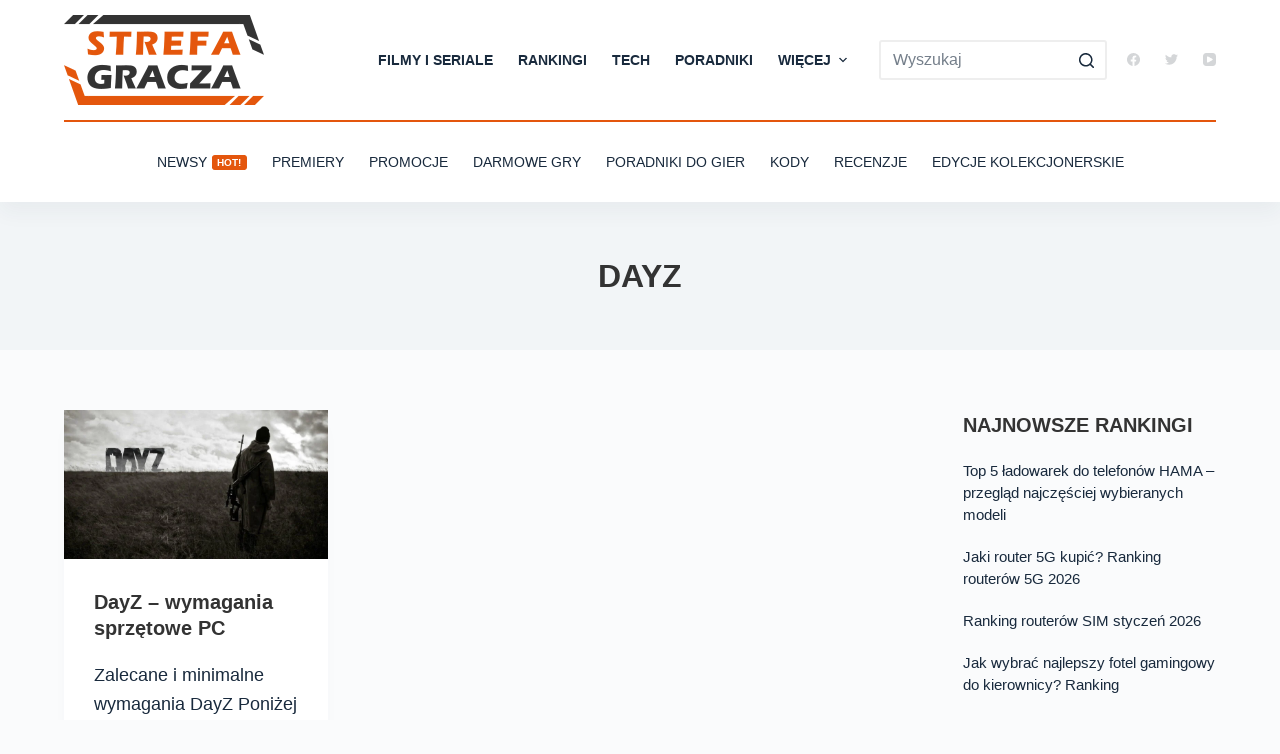

--- FILE ---
content_type: text/html; charset=UTF-8
request_url: https://strefa-gracza.pl/tag/dayz/
body_size: 18058
content:
<!doctype html><html lang="pl-PL"><head><meta charset="UTF-8"><meta name="viewport" content="width=device-width, initial-scale=1, maximum-scale=5, viewport-fit=cover"><link rel="profile" href="https://gmpg.org/xfn/11"><meta name='robots' content='index, follow, max-image-preview:large, max-snippet:-1, max-video-preview:-1' /><title>DayZ - Newsy i nowinki - Strefa-Gracza.pl</title><meta name="description" content="Zobacz najnowsze newsy i wiadomości o DayZ ✅ Tylko na Strefa-Gracza.pl znajdziesz wszystkie nowinki o DayZ w jednym miejscu ⭐ Sprawdź!" /><link rel="canonical" href="https://strefa-gracza.pl/tag/dayz/" /><meta property="og:locale" content="pl_PL" /><meta property="og:type" content="article" /><meta property="og:title" content="DayZ - Newsy i nowinki - Strefa-Gracza.pl" /><meta property="og:description" content="Zobacz najnowsze newsy i wiadomości o DayZ ✅ Tylko na Strefa-Gracza.pl znajdziesz wszystkie nowinki o DayZ w jednym miejscu ⭐ Sprawdź!" /><meta property="og:url" content="https://strefa-gracza.pl/tag/dayz/" /><meta property="og:site_name" content="Strefa-Gracza.pl" /><meta name="twitter:card" content="summary_large_image" /><meta name="twitter:site" content="@StrefaGraczaPL" /> <script type="application/ld+json" class="yoast-schema-graph">{"@context":"https://schema.org","@graph":[{"@type":"Organization","@id":"https://strefa-gracza.pl/#organization","name":"Portal dla graczy Strefa-Gracza.pl","url":"https://strefa-gracza.pl/","sameAs":["https://www.facebook.com/strefagraczapl/","https://www.youtube.com/channel/UCfqYgK6Okpe8uG5hDH-rSGQ","https://twitter.com/StrefaGraczaPL"],"logo":{"@type":"ImageObject","@id":"https://strefa-gracza.pl/#logo","inLanguage":"pl-PL","url":"https://strefa-gracza.pl/wp-content/uploads/2022/02/Portal-dla-graczy-Strefa-Gracza.pl-mobile.png","contentUrl":"https://strefa-gracza.pl/wp-content/uploads/2022/02/Portal-dla-graczy-Strefa-Gracza.pl-mobile.png","width":111,"height":50,"caption":"Portal dla graczy Strefa-Gracza.pl"},"image":{"@id":"https://strefa-gracza.pl/#logo"}},{"@type":"WebSite","@id":"https://strefa-gracza.pl/#website","url":"https://strefa-gracza.pl/","name":"Strefa-Gracza.pl","description":"","publisher":{"@id":"https://strefa-gracza.pl/#organization"},"potentialAction":[{"@type":"SearchAction","target":{"@type":"EntryPoint","urlTemplate":"https://strefa-gracza.pl/?s={search_term_string}"},"query-input":"required name=search_term_string"}],"inLanguage":"pl-PL"},{"@type":"CollectionPage","@id":"https://strefa-gracza.pl/tag/dayz/#webpage","url":"https://strefa-gracza.pl/tag/dayz/","name":"DayZ - Newsy i nowinki - Strefa-Gracza.pl","isPartOf":{"@id":"https://strefa-gracza.pl/#website"},"description":"Zobacz najnowsze newsy i wiadomości o DayZ ✅ Tylko na Strefa-Gracza.pl znajdziesz wszystkie nowinki o DayZ w jednym miejscu ⭐ Sprawdź!","breadcrumb":{"@id":"https://strefa-gracza.pl/tag/dayz/#breadcrumb"},"inLanguage":"pl-PL","potentialAction":[{"@type":"ReadAction","target":["https://strefa-gracza.pl/tag/dayz/"]}]},{"@type":"BreadcrumbList","@id":"https://strefa-gracza.pl/tag/dayz/#breadcrumb","itemListElement":[{"@type":"ListItem","position":1,"name":"Strona główna","item":"https://strefa-gracza.pl/"},{"@type":"ListItem","position":2,"name":"DayZ"}]}]}</script> <link rel='dns-prefetch' href='//s.w.org' /><link rel="alternate" type="application/rss+xml" title="Strefa-Gracza.pl &raquo; Kanał z wpisami" href="https://strefa-gracza.pl/feed/" /><link rel="alternate" type="application/rss+xml" title="Strefa-Gracza.pl &raquo; Kanał z komentarzami" href="https://strefa-gracza.pl/comments/feed/" /><link rel="alternate" type="application/rss+xml" title="Strefa-Gracza.pl &raquo; Kanał z wpisami otagowanymi jako DayZ" href="https://strefa-gracza.pl/tag/dayz/feed/" /><link data-optimized="1" rel='stylesheet' id='blocksy-dynamic-global-css'  href='https://strefa-gracza.pl/wp-content/litespeed/css/d10bcf13b9a2cb80b106f146887c9178.css?ver=c9178' media='all' /><link data-optimized="1" rel='stylesheet' id='wp-block-library-css'  href='https://strefa-gracza.pl/wp-content/litespeed/css/849129e9b82fd1635c617f24f30445e9.css?ver=445e9' media='all' /><link data-optimized="1" rel='stylesheet' id='ugb-style-css-v2-css'  href='https://strefa-gracza.pl/wp-content/litespeed/css/4029daa8d2994accadcf426b47363214.css?ver=63214' media='all' /><style id='ugb-style-css-v2-inline-css'>:root{--stk-block-width-default-detected:1640px}:root{--content-width:1640px}</style><style id='global-styles-inline-css'>body{--wp--preset--color--black:#000;--wp--preset--color--cyan-bluish-gray:#abb8c3;--wp--preset--color--white:#fff;--wp--preset--color--pale-pink:#f78da7;--wp--preset--color--vivid-red:#cf2e2e;--wp--preset--color--luminous-vivid-orange:#ff6900;--wp--preset--color--luminous-vivid-amber:#fcb900;--wp--preset--color--light-green-cyan:#7bdcb5;--wp--preset--color--vivid-green-cyan:#00d084;--wp--preset--color--pale-cyan-blue:#8ed1fc;--wp--preset--color--vivid-cyan-blue:#0693e3;--wp--preset--color--vivid-purple:#9b51e0;--wp--preset--color--palette-color-1:var(--paletteColor1,#e4560d);--wp--preset--color--palette-color-2:var(--paletteColor2,#333);--wp--preset--color--palette-color-3:var(--paletteColor3,#192a3d);--wp--preset--color--palette-color-4:var(--paletteColor4,#333);--wp--preset--color--palette-color-5:var(--paletteColor5,#eee);--wp--preset--color--palette-color-6:var(--paletteColor6,#f2f5f7);--wp--preset--color--palette-color-7:var(--paletteColor7,#fafbfc);--wp--preset--color--palette-color-8:var(--paletteColor8,#fff);--wp--preset--gradient--vivid-cyan-blue-to-vivid-purple:linear-gradient(135deg,rgba(6,147,227,1) 0%,#9b51e0 100%);--wp--preset--gradient--light-green-cyan-to-vivid-green-cyan:linear-gradient(135deg,#7adcb4 0%,#00d082 100%);--wp--preset--gradient--luminous-vivid-amber-to-luminous-vivid-orange:linear-gradient(135deg,rgba(252,185,0,1) 0%,rgba(255,105,0,1) 100%);--wp--preset--gradient--luminous-vivid-orange-to-vivid-red:linear-gradient(135deg,rgba(255,105,0,1) 0%,#cf2e2e 100%);--wp--preset--gradient--very-light-gray-to-cyan-bluish-gray:linear-gradient(135deg,#eee 0%,#a9b8c3 100%);--wp--preset--gradient--cool-to-warm-spectrum:linear-gradient(135deg,#4aeadc 0%,#9778d1 20%,#cf2aba 40%,#ee2c82 60%,#fb6962 80%,#fef84c 100%);--wp--preset--gradient--blush-light-purple:linear-gradient(135deg,#ffceec 0%,#9896f0 100%);--wp--preset--gradient--blush-bordeaux:linear-gradient(135deg,#fecda5 0%,#fe2d2d 50%,#6b003e 100%);--wp--preset--gradient--luminous-dusk:linear-gradient(135deg,#ffcb70 0%,#c751c0 50%,#4158d0 100%);--wp--preset--gradient--pale-ocean:linear-gradient(135deg,#fff5cb 0%,#b6e3d4 50%,#33a7b5 100%);--wp--preset--gradient--electric-grass:linear-gradient(135deg,#caf880 0%,#71ce7e 100%);--wp--preset--gradient--midnight:linear-gradient(135deg,#020381 0%,#2874fc 100%);--wp--preset--gradient--juicy-peach:linear-gradient(to right,#ffecd2 0%,#fcb69f 100%);--wp--preset--gradient--young-passion:linear-gradient(to right,#ff8177 0%,#ff867a 0%,#ff8c7f 21%,#f99185 52%,#cf556c 78%,#b12a5b 100%);--wp--preset--gradient--true-sunset:linear-gradient(to right,#fa709a 0%,#fee140 100%);--wp--preset--gradient--morpheus-den:linear-gradient(to top,#30cfd0 0%,#330867 100%);--wp--preset--gradient--plum-plate:linear-gradient(135deg,#667eea 0%,#764ba2 100%);--wp--preset--gradient--aqua-splash:linear-gradient(15deg,#13547a 0%,#80d0c7 100%);--wp--preset--gradient--love-kiss:linear-gradient(to top,#ff0844 0%,#ffb199 100%);--wp--preset--gradient--new-retrowave:linear-gradient(to top,#3b41c5 0%,#a981bb 49%,#ffc8a9 100%);--wp--preset--gradient--plum-bath:linear-gradient(to top,#cc208e 0%,#6713d2 100%);--wp--preset--gradient--high-flight:linear-gradient(to right,#0acffe 0%,#495aff 100%);--wp--preset--gradient--teen-party:linear-gradient(-225deg,#ff057c 0%,#8d0b93 50%,#321575 100%);--wp--preset--gradient--fabled-sunset:linear-gradient(-225deg,#231557 0%,#44107a 29%,#ff1361 67%,#fff800 100%);--wp--preset--gradient--arielle-smile:radial-gradient(circle 248px at center,#16d9e3 0%,#30c7ec 47%,#46aef7 100%);--wp--preset--gradient--itmeo-branding:linear-gradient(180deg,#2af598 0%,#009efd 100%);--wp--preset--gradient--deep-blue:linear-gradient(to right,#6a11cb 0%,#2575fc 100%);--wp--preset--gradient--strong-bliss:linear-gradient(to right,#f78ca0 0%,#f9748f 19%,#fd868c 60%,#fe9a8b 100%);--wp--preset--gradient--sweet-period:linear-gradient(to top,#3f51b1 0%,#5a55ae 13%,#7b5fac 25%,#8f6aae 38%,#a86aa4 50%,#cc6b8e 62%,#f18271 75%,#f3a469 87%,#f7c978 100%);--wp--preset--gradient--purple-division:linear-gradient(to top,#7028e4 0%,#e5b2ca 100%);--wp--preset--gradient--cold-evening:linear-gradient(to top,#0c3483 0%,#a2b6df 100%,#6b8cce 100%,#a2b6df 100%);--wp--preset--gradient--mountain-rock:linear-gradient(to right,#868f96 0%,#596164 100%);--wp--preset--gradient--desert-hump:linear-gradient(to top,#c79081 0%,#dfa579 100%);--wp--preset--gradient--ethernal-constance:linear-gradient(to top,#09203f 0%,#537895 100%);--wp--preset--gradient--happy-memories:linear-gradient(-60deg,#ff5858 0%,#f09819 100%);--wp--preset--gradient--grown-early:linear-gradient(to top,#0ba360 0%,#3cba92 100%);--wp--preset--gradient--morning-salad:linear-gradient(-225deg,#b7f8db 0%,#50a7c2 100%);--wp--preset--gradient--night-call:linear-gradient(-225deg,#ac32e4 0%,#7918f2 48%,#4801ff 100%);--wp--preset--gradient--mind-crawl:linear-gradient(-225deg,#473b7b 0%,#3584a7 51%,#30d2be 100%);--wp--preset--gradient--angel-care:linear-gradient(-225deg,#ffe29f 0%,#ffa99f 48%,#ff719a 100%);--wp--preset--gradient--juicy-cake:linear-gradient(to top,#e14fad 0%,#f9d423 100%);--wp--preset--gradient--rich-metal:linear-gradient(to right,#d7d2cc 0%,#304352 100%);--wp--preset--gradient--mole-hall:linear-gradient(-20deg,#616161 0%,#9bc5c3 100%);--wp--preset--gradient--cloudy-knoxville:linear-gradient(120deg,#fdfbfb 0%,#ebedee 100%);--wp--preset--gradient--soft-grass:linear-gradient(to top,#c1dfc4 0%,#deecdd 100%);--wp--preset--gradient--saint-petersburg:linear-gradient(135deg,#f5f7fa 0%,#c3cfe2 100%);--wp--preset--gradient--everlasting-sky:linear-gradient(135deg,#fdfcfb 0%,#e2d1c3 100%);--wp--preset--gradient--kind-steel:linear-gradient(-20deg,#e9defa 0%,#fbfcdb 100%);--wp--preset--gradient--over-sun:linear-gradient(60deg,#abecd6 0%,#fbed96 100%);--wp--preset--gradient--premium-white:linear-gradient(to top,#d5d4d0 0%,#d5d4d0 1%,#eeeeec 31%,#efeeec 75%,#e9e9e7 100%);--wp--preset--gradient--clean-mirror:linear-gradient(45deg,#93a5cf 0%,#e4efe9 100%);--wp--preset--gradient--wild-apple:linear-gradient(to top,#d299c2 0%,#fef9d7 100%);--wp--preset--gradient--snow-again:linear-gradient(to top,#e6e9f0 0%,#eef1f5 100%);--wp--preset--gradient--confident-cloud:linear-gradient(to top,#dad4ec 0%,#dad4ec 1%,#f3e7e9 100%);--wp--preset--gradient--glass-water:linear-gradient(to top,#dfe9f3 0%,#fff 100%);--wp--preset--gradient--perfect-white:linear-gradient(-225deg,#e3fdf5 0%,#ffe6fa 100%);--wp--preset--duotone--dark-grayscale:url('#wp-duotone-dark-grayscale');--wp--preset--duotone--grayscale:url('#wp-duotone-grayscale');--wp--preset--duotone--purple-yellow:url('#wp-duotone-purple-yellow');--wp--preset--duotone--blue-red:url('#wp-duotone-blue-red');--wp--preset--duotone--midnight:url('#wp-duotone-midnight');--wp--preset--duotone--magenta-yellow:url('#wp-duotone-magenta-yellow');--wp--preset--duotone--purple-green:url('#wp-duotone-purple-green');--wp--preset--duotone--blue-orange:url('#wp-duotone-blue-orange');--wp--preset--font-size--small:13px;--wp--preset--font-size--medium:20px;--wp--preset--font-size--large:36px;--wp--preset--font-size--x-large:42px}.has-black-color{color:var(--wp--preset--color--black) !important}.has-cyan-bluish-gray-color{color:var(--wp--preset--color--cyan-bluish-gray) !important}.has-white-color{color:var(--wp--preset--color--white) !important}.has-pale-pink-color{color:var(--wp--preset--color--pale-pink) !important}.has-vivid-red-color{color:var(--wp--preset--color--vivid-red) !important}.has-luminous-vivid-orange-color{color:var(--wp--preset--color--luminous-vivid-orange) !important}.has-luminous-vivid-amber-color{color:var(--wp--preset--color--luminous-vivid-amber) !important}.has-light-green-cyan-color{color:var(--wp--preset--color--light-green-cyan) !important}.has-vivid-green-cyan-color{color:var(--wp--preset--color--vivid-green-cyan) !important}.has-pale-cyan-blue-color{color:var(--wp--preset--color--pale-cyan-blue) !important}.has-vivid-cyan-blue-color{color:var(--wp--preset--color--vivid-cyan-blue) !important}.has-vivid-purple-color{color:var(--wp--preset--color--vivid-purple) !important}.has-black-background-color{background-color:var(--wp--preset--color--black) !important}.has-cyan-bluish-gray-background-color{background-color:var(--wp--preset--color--cyan-bluish-gray) !important}.has-white-background-color{background-color:var(--wp--preset--color--white) !important}.has-pale-pink-background-color{background-color:var(--wp--preset--color--pale-pink) !important}.has-vivid-red-background-color{background-color:var(--wp--preset--color--vivid-red) !important}.has-luminous-vivid-orange-background-color{background-color:var(--wp--preset--color--luminous-vivid-orange) !important}.has-luminous-vivid-amber-background-color{background-color:var(--wp--preset--color--luminous-vivid-amber) !important}.has-light-green-cyan-background-color{background-color:var(--wp--preset--color--light-green-cyan) !important}.has-vivid-green-cyan-background-color{background-color:var(--wp--preset--color--vivid-green-cyan) !important}.has-pale-cyan-blue-background-color{background-color:var(--wp--preset--color--pale-cyan-blue) !important}.has-vivid-cyan-blue-background-color{background-color:var(--wp--preset--color--vivid-cyan-blue) !important}.has-vivid-purple-background-color{background-color:var(--wp--preset--color--vivid-purple) !important}.has-black-border-color{border-color:var(--wp--preset--color--black) !important}.has-cyan-bluish-gray-border-color{border-color:var(--wp--preset--color--cyan-bluish-gray) !important}.has-white-border-color{border-color:var(--wp--preset--color--white) !important}.has-pale-pink-border-color{border-color:var(--wp--preset--color--pale-pink) !important}.has-vivid-red-border-color{border-color:var(--wp--preset--color--vivid-red) !important}.has-luminous-vivid-orange-border-color{border-color:var(--wp--preset--color--luminous-vivid-orange) !important}.has-luminous-vivid-amber-border-color{border-color:var(--wp--preset--color--luminous-vivid-amber) !important}.has-light-green-cyan-border-color{border-color:var(--wp--preset--color--light-green-cyan) !important}.has-vivid-green-cyan-border-color{border-color:var(--wp--preset--color--vivid-green-cyan) !important}.has-pale-cyan-blue-border-color{border-color:var(--wp--preset--color--pale-cyan-blue) !important}.has-vivid-cyan-blue-border-color{border-color:var(--wp--preset--color--vivid-cyan-blue) !important}.has-vivid-purple-border-color{border-color:var(--wp--preset--color--vivid-purple) !important}.has-vivid-cyan-blue-to-vivid-purple-gradient-background{background:var(--wp--preset--gradient--vivid-cyan-blue-to-vivid-purple) !important}.has-light-green-cyan-to-vivid-green-cyan-gradient-background{background:var(--wp--preset--gradient--light-green-cyan-to-vivid-green-cyan) !important}.has-luminous-vivid-amber-to-luminous-vivid-orange-gradient-background{background:var(--wp--preset--gradient--luminous-vivid-amber-to-luminous-vivid-orange) !important}.has-luminous-vivid-orange-to-vivid-red-gradient-background{background:var(--wp--preset--gradient--luminous-vivid-orange-to-vivid-red) !important}.has-very-light-gray-to-cyan-bluish-gray-gradient-background{background:var(--wp--preset--gradient--very-light-gray-to-cyan-bluish-gray) !important}.has-cool-to-warm-spectrum-gradient-background{background:var(--wp--preset--gradient--cool-to-warm-spectrum) !important}.has-blush-light-purple-gradient-background{background:var(--wp--preset--gradient--blush-light-purple) !important}.has-blush-bordeaux-gradient-background{background:var(--wp--preset--gradient--blush-bordeaux) !important}.has-luminous-dusk-gradient-background{background:var(--wp--preset--gradient--luminous-dusk) !important}.has-pale-ocean-gradient-background{background:var(--wp--preset--gradient--pale-ocean) !important}.has-electric-grass-gradient-background{background:var(--wp--preset--gradient--electric-grass) !important}.has-midnight-gradient-background{background:var(--wp--preset--gradient--midnight) !important}.has-small-font-size{font-size:var(--wp--preset--font-size--small) !important}.has-medium-font-size{font-size:var(--wp--preset--font-size--medium) !important}.has-large-font-size{font-size:var(--wp--preset--font-size--large) !important}.has-x-large-font-size{font-size:var(--wp--preset--font-size--x-large) !important}</style><link data-optimized="1" rel='stylesheet' id='essensial-blocks-animation-css'  href='https://strefa-gracza.pl/wp-content/litespeed/css/864dcb0eeb1b90ef6c11252db5bb0ea5.css?ver=b0ea5' media='all' /><link data-optimized="1" rel='stylesheet' id='nokaut-offers-box.css-css'  href='https://strefa-gracza.pl/wp-content/litespeed/css/3c39a83d28b598e6a754c42538e15224.css?ver=15224' media='all' /><link data-optimized="1" rel='stylesheet' id='toc-screen-css'  href='https://strefa-gracza.pl/wp-content/litespeed/css/57b09e8a662b98cb1bfb172c624760be.css?ver=760be' media='all' /><link data-optimized="1" rel='stylesheet' id='yasrcss-css'  href='https://strefa-gracza.pl/wp-content/litespeed/css/eb5a624056817b4210804c1be1e174ae.css?ver=174ae' media='all' /><style id='yasrcss-inline-css'>.yasr-star-rating{background-image:url("https://strefa-gracza.pl/wp-content/plugins/yet-another-stars-rating/includes/img/star_2.svg")}.yasr-star-rating .yasr-star-value{background:url("https://strefa-gracza.pl/wp-content/plugins/yet-another-stars-rating/includes/img/star_3.svg")}</style><link data-optimized="1" rel='stylesheet' id='yasrcsslightscheme-css'  href='https://strefa-gracza.pl/wp-content/litespeed/css/e779913d14fa8864358058e3f83bf2c6.css?ver=bf2c6' media='all' /><link data-optimized="1" rel='stylesheet' id='ct-main-styles-css'  href='https://strefa-gracza.pl/wp-content/litespeed/css/0a7be5ea18e02290d80fa66c01ebb88b.css?ver=bb88b' media='all' /><link data-optimized="1" rel='stylesheet' id='blocksy-ext-widgets-styles-css'  href='https://strefa-gracza.pl/wp-content/litespeed/css/2ead7a698bdd94d76a94feef8b4018d8.css?ver=018d8' media='all' /><link data-optimized="1" rel='stylesheet' id='blocksy-ext-post-types-extra-styles-css'  href='https://strefa-gracza.pl/wp-content/litespeed/css/9f3f8c3cd75c3cb795ec9c2b3e5d464b.css?ver=d464b' media='all' /><link data-optimized="1" rel='stylesheet' id='blocksy-ext-mega-menu-styles-css'  href='https://strefa-gracza.pl/wp-content/litespeed/css/89987c48ed3fd01f5b3097da190c735b.css?ver=c735b' media='all' /><link data-optimized="1" rel='stylesheet' id='ct-page-title-styles-css'  href='https://strefa-gracza.pl/wp-content/litespeed/css/4269f9f5af7df27e986facea798e3d6f.css?ver=e3d6f' media='all' /><link data-optimized="1" rel='stylesheet' id='ct-back-to-top-styles-css'  href='https://strefa-gracza.pl/wp-content/litespeed/css/62a5131f86cefca6d6f9f4bfa112d768.css?ver=2d768' media='all' /><link data-optimized="1" rel='stylesheet' id='ct-sidebar-styles-css'  href='https://strefa-gracza.pl/wp-content/litespeed/css/f8b22cd320dc98745127e953fe193f57.css?ver=93f57' media='all' /><link data-optimized="1" rel='stylesheet' id='ct-stackable-styles-css'  href='https://strefa-gracza.pl/wp-content/litespeed/css/d99b96eaa4f34ebcc7f4a7d9ab4cc484.css?ver=cc484' media='all' /> <script src='https://strefa-gracza.pl/wp-includes/js/jquery/jquery.min.js' id='jquery-core-js'></script> <link rel="https://api.w.org/" href="https://strefa-gracza.pl/wp-json/" /><link rel="alternate" type="application/json" href="https://strefa-gracza.pl/wp-json/wp/v2/tags/458" /><link rel="EditURI" type="application/rsd+xml" title="RSD" href="https://strefa-gracza.pl/xmlrpc.php?rsd" /><link rel="wlwmanifest" type="application/wlwmanifest+xml" href="https://strefa-gracza.pl/wp-includes/wlwmanifest.xml" /><meta name="generator" content="WordPress 5.9.9" /><style type="text/css">div#toc_container{background:#f9f9f9;border:1px solid #fff;width:100%}div#toc_container ul li{font-size:100%}div#toc_container p.toc_title a,div#toc_container ul.toc_list a{color:#272927}</style><noscript><link rel='stylesheet' href='https://strefa-gracza.pl/wp-content/themes/blocksy/static/bundle/no-scripts.min.css' type='text/css' /></noscript><style id="ct-main-styles-inline-css">[data-block*="5348"]>[class*=ct-container]>article[class*=post]{--has-boxed:var(--false);--has-wide:var(--true)}[data-block*="4535"]>[class*=ct-container]>article[class*=post]{--has-boxed:var(--false);--has-wide:var(--true)}</style><style id="uagb-style-conditional-extension">@media (min-width:1025px){body .uag-hide-desktop.uagb-google-map__wrap,body .uag-hide-desktop{display:none}}@media (min-width:768px) and (max-width:1024px){body .uag-hide-tab.uagb-google-map__wrap,body .uag-hide-tab{display:none}}@media (max-width:767px){body .uag-hide-mob.uagb-google-map__wrap,body .uag-hide-mob{display:none}}</style><link rel="icon" href="https://strefa-gracza.pl/wp-content/uploads/2022/04/Strefa-gracza-favicon.png" sizes="32x32" /><link rel="icon" href="https://strefa-gracza.pl/wp-content/uploads/2022/04/Strefa-gracza-favicon.png" sizes="192x192" /><link rel="apple-touch-icon" href="https://strefa-gracza.pl/wp-content/uploads/2022/04/Strefa-gracza-favicon.png" /><meta name="msapplication-TileImage" content="https://strefa-gracza.pl/wp-content/uploads/2022/04/Strefa-gracza-favicon.png" /><style type="text/css">*[id^=readlink]{font-weight:400;color:#333;background:#fafbfc;padding:0;border-bottom:1px solid #ff6900;-webkit-box-shadow:none !important;box-shadow:none !important;-webkit-transition:none !important}*[id^=readlink]:hover{font-weight:400;color:#333;padding:0;border-bottom:1px solid #ff6900}*[id^=readlink]:focus{outline:none;color:#333}</style><style id="wp-custom-css">.ct-custom.elementor-widget-image-box,.ct-custom .elementor-widget-container{height:100%}.ct-custom .elementor-widget-container{overflow:hidden}.ct-custom .elementor-image-box-content{padding:0 30px}.ct-meta-element-author{pointer-events:none}.ct-image-container-static{pointer-events:none}.related-entry-title{font-size:18px}.entry-tags{text-transform:lowercase}.ct-comment-author{font-size:18px}.ct-comment-content{font-size:16px}.ct-comments-title{font-size:22px}.joli-nav{font-size:16px}.ct-block-title{font-size:30px;font-style:normal;font-weight:700;text-transform:uppercase}.widget-title{font-size:20px;font-style:normal;font-weight:700;text-transform:uppercase}.comment-reply-title{font-size:20px;font-weight:700;text-transform:uppercase}.uagb-post__title{font-size:18px}.uagb-post__inner-wrap{box-shadow:0px 12px 18px -6px rgba(34,56,101,.04)}.rankingSG{border:1px solid #e4560d;padding:10px;margin-bottom:1em;border-radius:10px}.miejsceSG{text-align:center}.miejscePSG{background-color:#333;color:#fff;display:inline-block;border-radius:10px;margin:20px auto;padding:10px 50px;text-transform:uppercase;font-weight:600}.miejscePSG.pierwsze{background-color:#ffbf00}.miejscePSG.drugie{background-color:#868686}.miejscePSG.trzecie{background-color:#987000}.produktSG{display:grid;grid-template-columns:250px auto}.nazwaproduktuSG{grid-column-start:2;grid-column-end:2;text-align:left;font-size:28px}.nazwaproduktuSG a{color:#333}.thumbnailSG{grid-row-start:1;grid-row-end:span 2;width:200px;height:200px;margin:10px}.produkt-thumbnail{width:200px;height:200px}.opisSG{grid-column-start:2;grid-column-end:2;margin-right:20px}.sklepySG{grid-template-columns:repeat(3,1fr);display:grid;list-style:none;padding:0}.sklepSG{text-align:center}.sklepSG a{border-radius:10px;background-color:#e4560d;color:#fff;padding:1em 2em;margin:0 auto;width:85%;font-weight:700;display:flex;align-items:center;height:100%}.sklepSG span{width:100%}.sklepSGpromo{text-align:center;list-style:none}.sklepSGpromo a{border-radius:10px;background-color:#e4560d;color:#fff;padding:1em 2em;margin:0 auto;width:85%;font-weight:700;display:flex;align-items:center;height:100%}.sklepSGpromo span{width:100%}.rankingSG ul li:last-child,ol li:last-child{margin-bottom:auto}.wymagTDs{max-width:1200px !important}@media screen and (max-width:748px){.nazwaproduktuSG{font-size:28px;text-align:center}.produktSG{display:inline}.thumbnailSG{width:200px;height:200px;margin:10px auto 20px}.opisSG{text-align:center;margin:auto}.sklepySG{list-style:none;padding:0;grid-template-columns:auto}.sklepSG a{padding:10px}.sklepySGpromo{list-style:none;padding:0;grid-template-columns:auto}.sklepSGpromo a{padding:20px}}.wymagSG{border:2px solid #e4560d;padding:10px;margin-bottom:1em;border-radius:10px;background-color:#fff}.wymagDV{display:flex}.wymagname{width:65%;margin-top:auto;margin-bottom:auto;margin-left:30px}.wymagnammSG{text-align:left;font-size:28px !important;margin-top:auto;margin-bottom:auto;font-weight:700}.produktTHwym{width:100px;height:100px;margin:10px 40px 10px 30px}.produktTHwymtop{width:200px;height:200px;margin:10px 80px 10px 10px}.ctawym{text-align:center;margin:auto 30px auto 30px;border-radius:10px;background-color:#c10000;color:#fff;padding:1em 2em;font-weight:700;align-items:center;width:20%;text-transform:uppercase}.ctapremiery{text-align:center;border-radius:5px;background-color:#c10000;color:#fff;font-weight:600;align-items:center;text-transform:uppercase;padding:10px}.ctapremieryALL{text-align:center;border-radius:5px;background-color:#ff5a00;color:#fff;font-weight:600;align-items:center;padding:10px}.ctapremieryME{text-align:center;border-radius:5px;background-color:#fff200;color:#000;font-weight:600;align-items:center;padding:10px}.dtpremiery{border-collapse:collapse;margin:25px 0;font-size:.9em;font-family:sans-serif;min-width:400px;box-shadow:0 0 20px rgba(0,0,0,.15)}.dtpremiery thead tr{background-color:#009879;color:#fff;text-align:left;text-transform:uppercase}.dtpremiery th,.dtpremiery td{padding:12px 15px}.dtpremiery tbody tr{border-bottom:1px solid #ddd}.dtpremiery tbody tr:nth-of-type(even){background-color:#f3f3f3}.dtpremiery tbody tr:last-of-type{border-bottom:2px solid #009879}.wymagSG ul li:last-child,ol li:last-child{margin-bottom:auto}.rankingSGbf{border:1px solid #7f715c;padding:10px;margin-bottom:1em;border-radius:10px}.produktSGbf{display:flex}.nazwadvSGbf{width:65%;margin-top:auto;margin-bottom:auto}.nazwaproduktuSGbf{text-align:left;font-size:26px}.produkt-thumbnailbf{width:100px;height:100px;margin:10px 40px}.ctabf{text-align:center;margin:auto 30px auto 30px;border-radius:10px;background-color:#c10000;color:#fff;padding:1em 2em;font-weight:700;align-items:center;width:20%;text-transform:uppercase}.trdbx{background:#009879;color:#fff;padding-bottom:10px !important;padding-top:10px !important;font-size:19px;text-align:center;border-radius:10px;margin-bottom:-15px !important;max-width:800px !important}ul.trdbxul{border:3px solid;border-style:dashed;border-bottom-color:#009879;border-right-color:#009879;border-left-color:#009879;border-top:none;padding-top:30px;padding-bottom:20px;max-width:800px !important}table.kody{border-style:solid;border-color:#7f715c !important;border-width:1px}table.kody td,table.kody th{border-style:solid;border-color:#7f715c !important;border-width:1px}table.kody th{background-color:#f3f3f3;text-transform:uppercase;color:#e4560d}.footmlw li{font-size:15px}@media screen and (max-width:748px){.wymagnammSG{font-size:28px;text-align:center}.wymagname{width:100%;margin-bottom:20px;margin-left:auto}.wymagDV{display:inline}.wymagTHSG{text-align:center;margin:10px auto 20px}.ctawym{width:100%;margin:auto}.nazwaproduktuSG{font-size:28px;text-align:center}.nazwaproduktuSGbf{text-align:center;font-size:26px}.nazwadvSGbf{width:100%;margin-bottom:20px}.produktSGbf{display:inline}.thumbnailSGbf{text-align:center;margin:10px auto 20px}.ctabf{width:100%;margin:auto}div.good-list1{width:100%}div.bad-list1{width:100%}.goodbad{display:grid !important}.produktTHwymtop{width:200px;height:200px;margin:10px}}div.good-list1{min-width:50%}div.bad-list1{min-width:50%}.goodbad{display:flex}.good-list1 ul li:before{content:"";height:18px;width:18px;min-width:18px;line-height:16px;border-radius:100%;color:green;text-align:center;padding-left:1px;margin-right:12px;margin-top:4px;background-size:contain;background-repeat:no-repeat;background-position:50%;background-image:url(/wp-content/uploads/2023/01/zalety.png.webp)}.good-list1 ul li{display:flex;margin-bottom:4px;margin-left:1px;text-align:left}.good-list1 ul{list-style:none;padding-left:revert;margin-right:20px}.bad-list1 ul li:before{content:"";height:18px;width:18px;min-width:18px;line-height:16px;border-radius:100%;color:green;text-align:center;padding-left:1px;margin-right:12px;margin-top:4px;background-size:contain;background-repeat:no-repeat;background-position:50%;background-image:url(/wp-content/uploads/2023/01/wady.png)}.bad-list1 ul li{display:flex;margin-bottom:4px;margin-left:1px;text-align:left}.bad-list1 ul{list-style:none;padding-left:revert;margin-right:20px}.code-block{margin-bottom:20px !important}.sale-cont-SG{width:40% !important;margin:30px auto}.card-txt-SG{display:flex;align-items:center;justify-content:space-between;color:#000;font-size:18px}.sale-wrapper-SG{width:100%;letter-spacing:0}.sale-wrapper-SG .sale-r-SG{display:flex;justify-content:space-between;align-items:center;width:100%;font-size:16px;padding:6px 0;border-top:1px solid #d0d0d0}.sale-wrapper-SG .sale-r-SG .sale-st-SG span{display:block;color:grey;font-size:14px}.sale-wrapper-SG .sale-r-SG .sale-lk-cont-SG,.sale-wrapper-SG .sale-r-SG .sale-lk-cont-SG .sale-prc-SG{display:flex;align-items:center;justify-content:flex-end}.sale-wrapper-SG .sale-r-SG .sale-lk-cont-SG .sale-prc-SG .sale-price-SG{font-weight:600;color:green;margin-right:10px}.sale-wrapper-SG .sale-r-SG .sale-lk-cont-SG .sale-prc-SG .sale-pr-price-SG{color:#d0d0d0;text-decoration:line-through;font-size:14px;margin:0 4px}.sale-wrapper-SG .sale-r-SG .sale-lk-cont-SG .sale-prc-SG .sale-dsc-price-SG{color:red;border-radius:4px;padding:2px 4px;font-size:14px}.sale-wrapper-SG .sale-r-SG .sale-lk-cont-SG .sale-link-SG{padding-left:5px}.sale-wrapper-SG .sale-r-SG .sale-lk-cont-SG .sale-link-SG a{display:flex;align-items:center;justify-content:space-between;color:#fff;font-weight:600;background:#ec4343;border-radius:4px;padding:2px 4px}@media (max-width:767.98px){.sale-cont-SG{width:90% !important}}.h2side{margin-top:1rem;margin-bottom:1rem}</style><style>.code-block-center{margin:8px auto;text-align:center;display:block;clear:both}.code-block-w-336px-h-280px{width:336px;height:280px}.code-block-w-1200px-h-280px{width:1200px;height:280px}</style></head><body class="archive tag tag-dayz tag-458 wp-custom-logo wp-embed-responsive stk--is-blocksy-theme ct-loading" data-link="type-1" data-prefix="categories" data-header="type-1:sticky:auto" data-footer="type-1" ><a class="skip-link show-on-focus" href="#main">
Przejdź do treści</a><svg xmlns="http://www.w3.org/2000/svg" viewBox="0 0 0 0" width="0" height="0" focusable="false" role="none" style="visibility: hidden; position: absolute; left: -9999px; overflow: hidden;" ><defs><filter id="wp-duotone-dark-grayscale"><feColorMatrix color-interpolation-filters="sRGB" type="matrix" values=" .299 .587 .114 0 0 .299 .587 .114 0 0 .299 .587 .114 0 0 .299 .587 .114 0 0 " /><feComponentTransfer color-interpolation-filters="sRGB" ><feFuncR type="table" tableValues="0 0.49803921568627" /><feFuncG type="table" tableValues="0 0.49803921568627" /><feFuncB type="table" tableValues="0 0.49803921568627" /><feFuncA type="table" tableValues="1 1" /></feComponentTransfer><feComposite in2="SourceGraphic" operator="in" /></filter></defs></svg><svg xmlns="http://www.w3.org/2000/svg" viewBox="0 0 0 0" width="0" height="0" focusable="false" role="none" style="visibility: hidden; position: absolute; left: -9999px; overflow: hidden;" ><defs><filter id="wp-duotone-grayscale"><feColorMatrix color-interpolation-filters="sRGB" type="matrix" values=" .299 .587 .114 0 0 .299 .587 .114 0 0 .299 .587 .114 0 0 .299 .587 .114 0 0 " /><feComponentTransfer color-interpolation-filters="sRGB" ><feFuncR type="table" tableValues="0 1" /><feFuncG type="table" tableValues="0 1" /><feFuncB type="table" tableValues="0 1" /><feFuncA type="table" tableValues="1 1" /></feComponentTransfer><feComposite in2="SourceGraphic" operator="in" /></filter></defs></svg><svg xmlns="http://www.w3.org/2000/svg" viewBox="0 0 0 0" width="0" height="0" focusable="false" role="none" style="visibility: hidden; position: absolute; left: -9999px; overflow: hidden;" ><defs><filter id="wp-duotone-purple-yellow"><feColorMatrix color-interpolation-filters="sRGB" type="matrix" values=" .299 .587 .114 0 0 .299 .587 .114 0 0 .299 .587 .114 0 0 .299 .587 .114 0 0 " /><feComponentTransfer color-interpolation-filters="sRGB" ><feFuncR type="table" tableValues="0.54901960784314 0.98823529411765" /><feFuncG type="table" tableValues="0 1" /><feFuncB type="table" tableValues="0.71764705882353 0.25490196078431" /><feFuncA type="table" tableValues="1 1" /></feComponentTransfer><feComposite in2="SourceGraphic" operator="in" /></filter></defs></svg><svg xmlns="http://www.w3.org/2000/svg" viewBox="0 0 0 0" width="0" height="0" focusable="false" role="none" style="visibility: hidden; position: absolute; left: -9999px; overflow: hidden;" ><defs><filter id="wp-duotone-blue-red"><feColorMatrix color-interpolation-filters="sRGB" type="matrix" values=" .299 .587 .114 0 0 .299 .587 .114 0 0 .299 .587 .114 0 0 .299 .587 .114 0 0 " /><feComponentTransfer color-interpolation-filters="sRGB" ><feFuncR type="table" tableValues="0 1" /><feFuncG type="table" tableValues="0 0.27843137254902" /><feFuncB type="table" tableValues="0.5921568627451 0.27843137254902" /><feFuncA type="table" tableValues="1 1" /></feComponentTransfer><feComposite in2="SourceGraphic" operator="in" /></filter></defs></svg><svg xmlns="http://www.w3.org/2000/svg" viewBox="0 0 0 0" width="0" height="0" focusable="false" role="none" style="visibility: hidden; position: absolute; left: -9999px; overflow: hidden;" ><defs><filter id="wp-duotone-midnight"><feColorMatrix color-interpolation-filters="sRGB" type="matrix" values=" .299 .587 .114 0 0 .299 .587 .114 0 0 .299 .587 .114 0 0 .299 .587 .114 0 0 " /><feComponentTransfer color-interpolation-filters="sRGB" ><feFuncR type="table" tableValues="0 0" /><feFuncG type="table" tableValues="0 0.64705882352941" /><feFuncB type="table" tableValues="0 1" /><feFuncA type="table" tableValues="1 1" /></feComponentTransfer><feComposite in2="SourceGraphic" operator="in" /></filter></defs></svg><svg xmlns="http://www.w3.org/2000/svg" viewBox="0 0 0 0" width="0" height="0" focusable="false" role="none" style="visibility: hidden; position: absolute; left: -9999px; overflow: hidden;" ><defs><filter id="wp-duotone-magenta-yellow"><feColorMatrix color-interpolation-filters="sRGB" type="matrix" values=" .299 .587 .114 0 0 .299 .587 .114 0 0 .299 .587 .114 0 0 .299 .587 .114 0 0 " /><feComponentTransfer color-interpolation-filters="sRGB" ><feFuncR type="table" tableValues="0.78039215686275 1" /><feFuncG type="table" tableValues="0 0.94901960784314" /><feFuncB type="table" tableValues="0.35294117647059 0.47058823529412" /><feFuncA type="table" tableValues="1 1" /></feComponentTransfer><feComposite in2="SourceGraphic" operator="in" /></filter></defs></svg><svg xmlns="http://www.w3.org/2000/svg" viewBox="0 0 0 0" width="0" height="0" focusable="false" role="none" style="visibility: hidden; position: absolute; left: -9999px; overflow: hidden;" ><defs><filter id="wp-duotone-purple-green"><feColorMatrix color-interpolation-filters="sRGB" type="matrix" values=" .299 .587 .114 0 0 .299 .587 .114 0 0 .299 .587 .114 0 0 .299 .587 .114 0 0 " /><feComponentTransfer color-interpolation-filters="sRGB" ><feFuncR type="table" tableValues="0.65098039215686 0.40392156862745" /><feFuncG type="table" tableValues="0 1" /><feFuncB type="table" tableValues="0.44705882352941 0.4" /><feFuncA type="table" tableValues="1 1" /></feComponentTransfer><feComposite in2="SourceGraphic" operator="in" /></filter></defs></svg><svg xmlns="http://www.w3.org/2000/svg" viewBox="0 0 0 0" width="0" height="0" focusable="false" role="none" style="visibility: hidden; position: absolute; left: -9999px; overflow: hidden;" ><defs><filter id="wp-duotone-blue-orange"><feColorMatrix color-interpolation-filters="sRGB" type="matrix" values=" .299 .587 .114 0 0 .299 .587 .114 0 0 .299 .587 .114 0 0 .299 .587 .114 0 0 " /><feComponentTransfer color-interpolation-filters="sRGB" ><feFuncR type="table" tableValues="0.098039215686275 1" /><feFuncG type="table" tableValues="0 0.66274509803922" /><feFuncB type="table" tableValues="0.84705882352941 0.41960784313725" /><feFuncA type="table" tableValues="1 1" /></feComponentTransfer><feComposite in2="SourceGraphic" operator="in" /></filter></defs></svg><div class="ct-drawer-canvas"><div id="search-modal" class="ct-panel" data-behaviour="modal"><div class="ct-panel-actions">
<button class="ct-toggle-close" data-type="type-1" aria-label="Close search modal">
<svg class="ct-icon" width="12" height="12" viewBox="0 0 15 15">
<path d="M1 15a1 1 0 01-.71-.29 1 1 0 010-1.41l5.8-5.8-5.8-5.8A1 1 0 011.7.29l5.8 5.8 5.8-5.8a1 1 0 011.41 1.41l-5.8 5.8 5.8 5.8a1 1 0 01-1.41 1.41l-5.8-5.8-5.8 5.8A1 1 0 011 15z"/>
</svg>
</button></div><div class="ct-panel-content"><form
role="search" method="get"
class="search-form"
action="https://strefa-gracza.pl"
data-live-results="thumbs"><input type="search" class="modal-field" placeholder="Szukaj" value="" name="s" autocomplete="off" title="Wyszukaj" /><button type="submit" class="search-submit" aria-label="Przycisk wyszukiwania">
<svg class="ct-icon" aria-hidden="true" width="15" height="15" viewBox="0 0 15 15"><path d="M14.8,13.7L12,11c0.9-1.2,1.5-2.6,1.5-4.2c0-3.7-3-6.8-6.8-6.8S0,3,0,6.8s3,6.8,6.8,6.8c1.6,0,3.1-0.6,4.2-1.5l2.8,2.8c0.1,0.1,0.3,0.2,0.5,0.2s0.4-0.1,0.5-0.2C15.1,14.5,15.1,14,14.8,13.7z M1.5,6.8c0-2.9,2.4-5.2,5.2-5.2S12,3.9,12,6.8S9.6,12,6.8,12S1.5,9.6,1.5,6.8z"/></svg>
<span data-loader="circles"><span></span><span></span><span></span></span>
</button>
<input type="hidden" name="ct_post_type" value="post:gry"></form></div></div><div id="offcanvas" class="ct-panel ct-header" data-behaviour="right-side" ><div class="ct-panel-inner"><div class="ct-panel-actions">
<button class="ct-toggle-close" data-type="type-1" aria-label="Zamknij edytor">
<svg class="ct-icon" width="12" height="12" viewBox="0 0 15 15">
<path d="M1 15a1 1 0 01-.71-.29 1 1 0 010-1.41l5.8-5.8-5.8-5.8A1 1 0 011.7.29l5.8 5.8 5.8-5.8a1 1 0 011.41 1.41l-5.8 5.8 5.8 5.8a1 1 0 01-1.41 1.41l-5.8-5.8-5.8 5.8A1 1 0 011 15z"/>
</svg>
</button></div><div class="ct-panel-content" data-device="desktop" ></div><div class="ct-panel-content" data-device="mobile" ><nav
class="mobile-menu has-submenu"
data-id="mobile-menu" data-interaction="click" data-toggle-type="type-1" 	aria-label="Off Canvas Menu"><ul id="menu-menu-glowne-1" class=""><li class="menu-item menu-item-type-taxonomy menu-item-object-category menu-item-8200"><a href="https://strefa-gracza.pl/filmy-i-seriale/" class="ct-menu-link">Filmy i seriale</a></li><li class="menu-item menu-item-type-taxonomy menu-item-object-category menu-item-8202"><a href="https://strefa-gracza.pl/rankingi/" class="ct-menu-link">Rankingi</a></li><li class="menu-item menu-item-type-taxonomy menu-item-object-category menu-item-8203"><a href="https://strefa-gracza.pl/tech/" class="ct-menu-link">Tech</a></li><li class="menu-item menu-item-type-taxonomy menu-item-object-category menu-item-8201"><a href="https://strefa-gracza.pl/poradniki/" class="ct-menu-link">Poradniki</a></li><li class="menu-item menu-item-type-taxonomy menu-item-object-category menu-item-has-children menu-item-9507"><span class="ct-sub-menu-parent"><a href="https://strefa-gracza.pl/produkty/" class="ct-menu-link">Akcesoria dla graczy</a><button class="ct-toggle-dropdown-mobile" aria-label="Rozwiń menu" aria-expanded="false" ><svg class="ct-icon toggle-icon-2" width="15" height="15" viewBox="0 0 15 15"><path d="M14.1,6.6H8.4V0.9C8.4,0.4,8,0,7.5,0S6.6,0.4,6.6,0.9v5.7H0.9C0.4,6.6,0,7,0,7.5s0.4,0.9,0.9,0.9h5.7v5.7C6.6,14.6,7,15,7.5,15s0.9-0.4,0.9-0.9V8.4h5.7C14.6,8.4,15,8,15,7.5S14.6,6.6,14.1,6.6z"/></svg></button></span><ul class="sub-menu"><li class="menu-item menu-item-type-taxonomy menu-item-object-category menu-item-9508"><a href="https://strefa-gracza.pl/produkty/fotele-gamingowe/" class="ct-menu-link">Fotele gamingowe</a></li><li class="menu-item menu-item-type-taxonomy menu-item-object-category menu-item-has-children menu-item-11082"><span class="ct-sub-menu-parent"><a href="https://strefa-gracza.pl/produkty/klawiatury-komputerowe/" class="ct-menu-link">Klawiatury komputerowe</a><button class="ct-toggle-dropdown-mobile" aria-label="Rozwiń menu" aria-expanded="false" ><svg class="ct-icon toggle-icon-2" width="15" height="15" viewBox="0 0 15 15"><path d="M14.1,6.6H8.4V0.9C8.4,0.4,8,0,7.5,0S6.6,0.4,6.6,0.9v5.7H0.9C0.4,6.6,0,7,0,7.5s0.4,0.9,0.9,0.9h5.7v5.7C6.6,14.6,7,15,7.5,15s0.9-0.4,0.9-0.9V8.4h5.7C14.6,8.4,15,8,15,7.5S14.6,6.6,14.1,6.6z"/></svg></button></span><ul class="sub-menu"><li class="menu-item menu-item-type-taxonomy menu-item-object-category menu-item-11081"><a href="https://strefa-gracza.pl/produkty/klawiatury-komputerowe/klawiatury-mechaniczne/" class="ct-menu-link">Klawiatury mechaniczne</a></li><li class="menu-item menu-item-type-taxonomy menu-item-object-category menu-item-11080"><a href="https://strefa-gracza.pl/produkty/klawiatury-komputerowe/klawiatury-gamingowe/" class="ct-menu-link">Klawiatury gamingowe</a></li></ul></li></ul></li></ul></nav><nav
class="mobile-menu"
data-id="mobile-menu-secondary" data-interaction="click" data-toggle-type="type-1" 	aria-label="Off Canvas Menu"><ul id="menu-menu-dodatkowe-1" class=""><li class="menu-item menu-item-type-taxonomy menu-item-object-category menu-item-3827"><a href="https://strefa-gracza.pl/newsy/" class="ct-menu-link">Newsy<span class="ct-menu-badge" >HOT!</span></a></li><li class="menu-item menu-item-type-taxonomy menu-item-object-category menu-item-3690"><a href="https://strefa-gracza.pl/premiery/" class="ct-menu-link">Premiery</a></li><li class="menu-item menu-item-type-taxonomy menu-item-object-category menu-item-3691"><a href="https://strefa-gracza.pl/promocje/" class="ct-menu-link">Promocje</a></li><li class="menu-item menu-item-type-taxonomy menu-item-object-category menu-item-3825"><a href="https://strefa-gracza.pl/darmowe-gry/" class="ct-menu-link">Darmowe gry</a></li><li class="menu-item menu-item-type-taxonomy menu-item-object-category menu-item-3828"><a href="https://strefa-gracza.pl/poradniki-do-gier/" class="ct-menu-link">Poradniki do gier</a></li><li class="menu-item menu-item-type-taxonomy menu-item-object-category menu-item-3688"><a href="https://strefa-gracza.pl/kody/" class="ct-menu-link">Kody</a></li><li class="menu-item menu-item-type-taxonomy menu-item-object-category menu-item-3830"><a href="https://strefa-gracza.pl/recenzje/" class="ct-menu-link">Recenzje</a></li><li class="menu-item menu-item-type-taxonomy menu-item-object-category menu-item-3689"><a href="https://strefa-gracza.pl/edycje-kolekcjonerskie-gier/" class="ct-menu-link">Edycje kolekcjonerskie</a></li></ul></nav></div></div></div>
<a href="#main-container" class="ct-back-to-top ct-hidden-sm"
data-shape="square"
data-alignment="right"
title="Przejdź na początek strony" aria-label="Przejdź na początek strony"><svg class="ct-icon" width="15" height="15" viewBox="0 0 20 20"><path d="M10,0L9.4,0.6L0.8,9.1l1.2,1.2l7.1-7.1V20h1.7V3.3l7.1,7.1l1.2-1.2l-8.5-8.5L10,0z"/></svg>
</a></div><div id="main-container"><header id="header" class="ct-header" data-id="type-1" itemscope="" itemtype="https://schema.org/WPHeader" ><div data-device="desktop" ><div class="ct-sticky-container"><div data-sticky="auto-hide"><div data-row="middle" data-column-set="2" ><div class="ct-container" ><div data-column="start" data-placements="1" ><div data-items="primary" ><div	class="site-branding"
data-id="logo" 		itemscope="itemscope" itemtype="https://schema.org/Organization" ><a href="https://strefa-gracza.pl/" class="site-logo-container" rel="home"><img data-lazyloaded="1" src="[data-uri]" width="200" height="90" data-src="https://strefa-gracza.pl/wp-content/uploads/2022/02/strefa-gracza-logo-1.png" class="default-logo" alt="Portal dla graczy Strefa-Gracza.pl" /></a></div></div></div><div data-column="end" data-placements="1" ><div data-items="primary" ><nav
id="header-menu-1"
class="header-menu-1"
data-id="menu" data-interaction="hover" 	data-menu="type-1"
data-dropdown="type-1:simple"		data-responsive="no"	itemscope="" itemtype="https://schema.org/SiteNavigationElement" 	aria-label="Menu nagłówka"><ul id="menu-menu-glowne" class="menu"><li id="menu-item-8200" class="menu-item menu-item-type-taxonomy menu-item-object-category menu-item-8200"><a href="https://strefa-gracza.pl/filmy-i-seriale/" class="ct-menu-link">Filmy i seriale</a></li><li id="menu-item-8202" class="menu-item menu-item-type-taxonomy menu-item-object-category menu-item-8202"><a href="https://strefa-gracza.pl/rankingi/" class="ct-menu-link">Rankingi</a></li><li id="menu-item-8203" class="menu-item menu-item-type-taxonomy menu-item-object-category menu-item-8203"><a href="https://strefa-gracza.pl/tech/" class="ct-menu-link">Tech</a></li><li id="menu-item-8201" class="menu-item menu-item-type-taxonomy menu-item-object-category menu-item-8201"><a href="https://strefa-gracza.pl/poradniki/" class="ct-menu-link">Poradniki</a></li><li id="menu-item-9507" class="menu-item menu-item-type-taxonomy menu-item-object-category menu-item-has-children menu-item-9507 animated-submenu"><a href="https://strefa-gracza.pl/produkty/" class="ct-menu-link">Akcesoria dla graczy<span class="ct-toggle-dropdown-desktop"><svg class="ct-icon" width="8" height="8" viewBox="0 0 15 15"><path d="M2.1,3.2l5.4,5.4l5.4-5.4L15,4.3l-7.5,7.5L0,4.3L2.1,3.2z"/></svg></span></a><button class="ct-toggle-dropdown-desktop-ghost" aria-label="Rozwiń menu" aria-expanded="false" ></button><ul class="sub-menu"><li id="menu-item-9508" class="menu-item menu-item-type-taxonomy menu-item-object-category menu-item-9508"><a href="https://strefa-gracza.pl/produkty/fotele-gamingowe/" class="ct-menu-link">Fotele gamingowe</a></li><li id="menu-item-11082" class="menu-item menu-item-type-taxonomy menu-item-object-category menu-item-has-children menu-item-11082 animated-submenu"><a href="https://strefa-gracza.pl/produkty/klawiatury-komputerowe/" class="ct-menu-link">Klawiatury komputerowe<span class="ct-toggle-dropdown-desktop"><svg class="ct-icon" width="8" height="8" viewBox="0 0 15 15"><path d="M2.1,3.2l5.4,5.4l5.4-5.4L15,4.3l-7.5,7.5L0,4.3L2.1,3.2z"/></svg></span></a><button class="ct-toggle-dropdown-desktop-ghost" aria-label="Rozwiń menu" aria-expanded="false" ></button><ul class="sub-menu"><li id="menu-item-11081" class="menu-item menu-item-type-taxonomy menu-item-object-category menu-item-11081"><a href="https://strefa-gracza.pl/produkty/klawiatury-komputerowe/klawiatury-mechaniczne/" class="ct-menu-link">Klawiatury mechaniczne</a></li><li id="menu-item-11080" class="menu-item menu-item-type-taxonomy menu-item-object-category menu-item-11080"><a href="https://strefa-gracza.pl/produkty/klawiatury-komputerowe/klawiatury-gamingowe/" class="ct-menu-link">Klawiatury gamingowe</a></li></ul></li></ul></li></ul></nav><div
class="ct-search-box "
data-id="search-input" ><form
role="search" method="get"
class="search-form"
action="https://strefa-gracza.pl"
data-live-results="thumbs"><input type="search"  placeholder="Wyszukaj" value="" name="s" autocomplete="off" title="Wyszukaj" /><button type="submit" class="search-submit" aria-label="Przycisk wyszukiwania">
<svg class="ct-icon" aria-hidden="true" width="15" height="15" viewBox="0 0 15 15"><path d="M14.8,13.7L12,11c0.9-1.2,1.5-2.6,1.5-4.2c0-3.7-3-6.8-6.8-6.8S0,3,0,6.8s3,6.8,6.8,6.8c1.6,0,3.1-0.6,4.2-1.5l2.8,2.8c0.1,0.1,0.3,0.2,0.5,0.2s0.4-0.1,0.5-0.2C15.1,14.5,15.1,14,14.8,13.7z M1.5,6.8c0-2.9,2.4-5.2,5.2-5.2S12,3.9,12,6.8S9.6,12,6.8,12S1.5,9.6,1.5,6.8z"/></svg>
<span data-loader="circles"><span></span><span></span><span></span></span>
</button>
<input type="hidden" name="ct_post_type" value="post:gry"></form></div><div
class="ct-header-socials "
data-id="socials" ><div class="ct-social-box" data-icon-size="custom" data-color="custom" data-icons-type="simple" >
<a href="https://www.facebook.com/strefagraczapl/" data-network="facebook" aria-label="Facebook" target="_blank" rel="noopener noreferrer nofollow" >
<span class="ct-icon-container" >
<svg
class="ct-icon"
width="20px"
height="20px"
viewBox="0 0 20 20"
aria-hidden="true">
<path d="M20,10.1c0-5.5-4.5-10-10-10S0,4.5,0,10.1c0,5,3.7,9.1,8.4,9.9v-7H5.9v-2.9h2.5V7.9C8.4,5.4,9.9,4,12.2,4c1.1,0,2.2,0.2,2.2,0.2v2.5h-1.3c-1.2,0-1.6,0.8-1.6,1.6v1.9h2.8L13.9,13h-2.3v7C16.3,19.2,20,15.1,20,10.1z"/>
</svg>
</span><span class="ct-label" hidden="" >Facebook</span>				</a>
<a href="https://twitter.com/StrefaGraczaPL" data-network="twitter" aria-label="Twitter" target="_blank" rel="noopener noreferrer nofollow" >
<span class="ct-icon-container" >
<svg
class="ct-icon"
width="20px"
height="20px"
viewBox="0 0 20 20"
aria-hidden="true">
<path d="M20,3.8c-0.7,0.3-1.5,0.5-2.4,0.6c0.8-0.5,1.5-1.3,1.8-2.3c-0.8,0.5-1.7,0.8-2.6,1c-0.7-0.8-1.8-1.3-3-1.3c-2.3,0-4.1,1.8-4.1,4.1c0,0.3,0,0.6,0.1,0.9C6.4,6.7,3.4,5.1,1.4,2.6C1,3.2,0.8,3.9,0.8,4.7c0,1.4,0.7,2.7,1.8,3.4C2,8.1,1.4,7.9,0.8,7.6c0,0,0,0,0,0.1c0,2,1.4,3.6,3.3,4c-0.3,0.1-0.7,0.1-1.1,0.1c-0.3,0-0.5,0-0.8-0.1c0.5,1.6,2,2.8,3.8,2.8c-1.4,1.1-3.2,1.8-5.1,1.8c-0.3,0-0.7,0-1-0.1c1.8,1.2,4,1.8,6.3,1.8c7.5,0,11.7-6.3,11.7-11.7c0-0.2,0-0.4,0-0.5C18.8,5.3,19.4,4.6,20,3.8z"/>
</svg>
</span><span class="ct-label" hidden="" >Twitter</span>				</a>
<a href="https://www.youtube.com/c/StrefaGraczaPL" data-network="youtube" aria-label="YouTube" target="_blank" rel="noopener noreferrer nofollow" >
<span class="ct-icon-container" >
<svg
class="ct-icon"
width="20"
height="20"
viewbox="0 0 20 20"
aria-hidden="true">
<path d="M15,0H5C2.2,0,0,2.2,0,5v10c0,2.8,2.2,5,5,5h10c2.8,0,5-2.2,5-5V5C20,2.2,17.8,0,15,0z M14.5,10.9l-6.8,3.8c-0.1,0.1-0.3,0.1-0.5,0.1c-0.5,0-1-0.4-1-1l0,0V6.2c0-0.5,0.4-1,1-1c0.2,0,0.3,0,0.5,0.1l6.8,3.8c0.5,0.3,0.7,0.8,0.4,1.3C14.8,10.6,14.6,10.8,14.5,10.9z"/>
</svg>
</span><span class="ct-label" hidden="" >YouTube</span>				</a></div></div></div></div></div></div></div></div><div data-row="bottom" data-column-set="1" ><div class="ct-container" ><div data-column="middle" ><div data-items="" ><nav
id="header-menu-2"
class="header-menu-2"
data-id="menu-secondary" data-interaction="hover" 	data-menu="type-2:center"
data-dropdown="type-1:simple"		data-responsive="no"	itemscope="" itemtype="https://schema.org/SiteNavigationElement" 	aria-label="Menu nagłówka"><ul id="menu-menu-dodatkowe" class="menu"><li id="menu-item-3827" class="menu-item menu-item-type-taxonomy menu-item-object-category menu-item-3827"><a href="https://strefa-gracza.pl/newsy/" class="ct-menu-link">Newsy<span class="ct-menu-badge" >HOT!</span></a></li><li id="menu-item-3690" class="menu-item menu-item-type-taxonomy menu-item-object-category menu-item-3690"><a href="https://strefa-gracza.pl/premiery/" class="ct-menu-link">Premiery</a></li><li id="menu-item-3691" class="menu-item menu-item-type-taxonomy menu-item-object-category menu-item-3691"><a href="https://strefa-gracza.pl/promocje/" class="ct-menu-link">Promocje</a></li><li id="menu-item-3825" class="menu-item menu-item-type-taxonomy menu-item-object-category menu-item-3825"><a href="https://strefa-gracza.pl/darmowe-gry/" class="ct-menu-link">Darmowe gry</a></li><li id="menu-item-3828" class="menu-item menu-item-type-taxonomy menu-item-object-category menu-item-3828"><a href="https://strefa-gracza.pl/poradniki-do-gier/" class="ct-menu-link">Poradniki do gier</a></li><li id="menu-item-3688" class="menu-item menu-item-type-taxonomy menu-item-object-category menu-item-3688"><a href="https://strefa-gracza.pl/kody/" class="ct-menu-link">Kody</a></li><li id="menu-item-3830" class="menu-item menu-item-type-taxonomy menu-item-object-category menu-item-3830"><a href="https://strefa-gracza.pl/recenzje/" class="ct-menu-link">Recenzje</a></li><li id="menu-item-3689" class="menu-item menu-item-type-taxonomy menu-item-object-category menu-item-3689"><a href="https://strefa-gracza.pl/edycje-kolekcjonerskie-gier/" class="ct-menu-link">Edycje kolekcjonerskie</a></li></ul></nav></div></div></div></div></div><div data-device="mobile" ><div class="ct-sticky-container"><div data-sticky="auto-hide"><div data-row="middle" data-column-set="3" ><div class="ct-container" ><div data-column="start" data-placements="1" ><div data-items="primary" >
<button
data-toggle-panel="#search-modal"
class="ct-header-search ct-toggle "
aria-label="Otwórz formularz wyszukiwania"
data-label="left"
data-id="search" ><span class="ct-label ct-hidden-sm ct-hidden-md ct-hidden-lg">Szukaj</span><svg class="ct-icon" aria-hidden="true" width="15" height="15" viewBox="0 0 15 15"><path d="M14.8,13.7L12,11c0.9-1.2,1.5-2.6,1.5-4.2c0-3.7-3-6.8-6.8-6.8S0,3,0,6.8s3,6.8,6.8,6.8c1.6,0,3.1-0.6,4.2-1.5l2.8,2.8c0.1,0.1,0.3,0.2,0.5,0.2s0.4-0.1,0.5-0.2C15.1,14.5,15.1,14,14.8,13.7z M1.5,6.8c0-2.9,2.4-5.2,5.2-5.2S12,3.9,12,6.8S9.6,12,6.8,12S1.5,9.6,1.5,6.8z"/></svg></button></div></div><div data-column="middle" ><div data-items="" ><div	class="site-branding"
data-id="logo" 		itemscope="itemscope" itemtype="https://schema.org/Organization" ><a href="https://strefa-gracza.pl/" class="site-logo-container" rel="home"><img width="111" height="50" src="https://strefa-gracza.pl/wp-content/uploads/2022/02/Portal-dla-graczy-Strefa-Gracza.pl-mobile.png.webp" class="default-logo" alt="Portal dla graczy Strefa-Gracza.pl" /></a></div></div></div><div data-column="end" data-placements="1" ><div data-items="primary" >
<button
data-toggle-panel="#offcanvas"
class="ct-header-trigger ct-toggle "
data-design="simple"
data-label="right"
aria-label="Open off canvas"
data-id="trigger" ><span class="ct-label ct-hidden-sm ct-hidden-md ct-hidden-lg">Menu</span><svg
class="ct-icon"
width="18" height="14" viewBox="0 0 18 14"
aria-hidden="true"
data-type="type-1"><rect y="0.00" width="18" height="1.7" rx="1"/>
<rect y="6.15" width="18" height="1.7" rx="1"/>
<rect y="12.3" width="18" height="1.7" rx="1"/>
</svg>
</button></div></div></div></div></div></div></div></header><main id="main" class="site-main hfeed" itemscope="itemscope" itemtype="https://schema.org/CreativeWork" ><div class="hero-section" data-type="type-2" ><header class="entry-header ct-container-narrow"><h1 class="page-title" title=" DayZ" itemprop="headline" > DayZ</h1></header></div><div class="ct-container" data-sidebar="right" data-vertical-spacing="top:bottom"><section ><div class="entries" data-archive="default" data-layout="grid" data-cards="boxed"  ><article id="post-5261" class="entry-card post-5261 post type-post status-publish format-standard has-post-thumbnail hentry category-wymagania-sprzetowe tag-bohemia-interactive tag-dayz" ><a class="ct-image-container boundless-image ct-lazy" href="https://strefa-gracza.pl/dayz-wymagania-sprzetowe/" aria-label="DayZ &#8211; wymagania sprzętowe PC" tabindex="-1"><img width="768" height="432" class="attachment-medium_large size-medium_large wp-post-image" alt="DayZ - wymagania sprzętowe" sizes="(max-width: 768px) 100vw, 768px" data-ct-lazy="https://strefa-gracza.pl/wp-content/uploads/2022/04/DayZ-wymagania-sprzetowe-768x432.jpg" data-ct-lazy-set="https://strefa-gracza.pl/wp-content/uploads/2022/04/DayZ-wymagania-sprzetowe-768x432.jpg.webp 768w, https://strefa-gracza.pl/wp-content/uploads/2022/04/DayZ-wymagania-sprzetowe-300x169.jpg.webp 300w, https://strefa-gracza.pl/wp-content/uploads/2022/04/DayZ-wymagania-sprzetowe.jpg 1000w" data-object-fit="~" itemprop="image" /><noscript><img width="768" height="432" src="https://strefa-gracza.pl/wp-content/uploads/2022/04/DayZ-wymagania-sprzetowe-768x432.jpg.webp" class="attachment-medium_large size-medium_large wp-post-image" alt="DayZ - wymagania sprzętowe" srcset="https://strefa-gracza.pl/wp-content/uploads/2022/04/DayZ-wymagania-sprzetowe-768x432.jpg.webp 768w, https://strefa-gracza.pl/wp-content/uploads/2022/04/DayZ-wymagania-sprzetowe-300x169.jpg.webp 300w, https://strefa-gracza.pl/wp-content/uploads/2022/04/DayZ-wymagania-sprzetowe.jpg 1000w" sizes="(max-width: 768px) 100vw, 768px" /></noscript><span class="ct-ratio" style="padding-bottom: 56.3%"></span></a><h2 class="entry-title">
<a href="https://strefa-gracza.pl/dayz-wymagania-sprzetowe/">
DayZ &#8211; wymagania sprzętowe PC		</a></h2><div class="entry-excerpt" ><p>Zalecane i minimalne wymagania DayZ Poniżej zaprezentowaliśmy oficjalne wymagania sprzętowe DayZ. Znajdziesz…</p></div></article></div></section><aside
data-type="type-1"
id="sidebar"
itemtype="https://schema.org/WPSideBar" itemscope="itemscope" ><div
class="ct-sidebar" 			><div class="ct-widget ct-posts-widget" id="blocksy_ct_posts-3"><h3 class="widget-title">Najnowsze rankingi</h3><ul data-type="no-thumbs"><li>
<a href="https://strefa-gracza.pl/top-5-ladowarek-do-telefonow-hama-przeglad-najczesciej-wybieranych-modeli/"><div class="ct-entry-content"><div class="ct-post-title">
Top 5 ładowarek do telefonów HAMA – przegląd najczęściej wybieranych modeli</div></div>
</a></li><li>
<a href="https://strefa-gracza.pl/jaki-router-5g-kupic/"><div class="ct-entry-content"><div class="ct-post-title">
Jaki router 5G kupić? Ranking routerów 5G 2026</div></div>
</a></li><li>
<a href="https://strefa-gracza.pl/ranking-routerow-sim/"><div class="ct-entry-content"><div class="ct-post-title">
Ranking routerów SIM styczeń 2026</div></div>
</a></li><li>
<a href="https://strefa-gracza.pl/fotel-gamingowy-do-kierownicy-ranking/"><div class="ct-entry-content"><div class="ct-post-title">
Jak wybrać najlepszy fotel gamingowy do kierownicy? Ranking</div></div>
</a></li><li>
<a href="https://strefa-gracza.pl/fotel-gamingowy-do-1000-zl-ranking/"><div class="ct-entry-content"><div class="ct-post-title">
Jaki wybrać fotel gamingowy do 1000 zł? Ranking</div></div>
</a></li><li>
<a href="https://strefa-gracza.pl/porzadny-fotel-gamingowy-do-900-zl-ranking/"><div class="ct-entry-content"><div class="ct-post-title">
Jak kupić porządny fotel gamingowy do 900 zł? Ranking</div></div>
</a></li><li>
<a href="https://strefa-gracza.pl/najlepszy-fotel-gamingowy-do-800-zl-ranking/"><div class="ct-entry-content"><div class="ct-post-title">
Jak wybrać najlepszy fotel gamingowy do 800 zł? Ranking</div></div>
</a></li></ul></div><div class="ct-widget ct-posts-widget" id="blocksy_ct_posts-4"><h3 class="widget-title">Najnowsze produkty</h3><ul data-type="no-thumbs"><li>
<a href="https://strefa-gracza.pl/fotel-gamingowy-asl-sl-b1-czarno-bialy/"><div class="ct-entry-content"><div class="ct-post-title">
Fotel gamingowy ASL SL-B1 czarno-biały</div></div>
</a></li><li>
<a href="https://strefa-gracza.pl/fotel-gamingowy-huzaro-force-6-2-czarno-szary/"><div class="ct-entry-content"><div class="ct-post-title">
Fotel gamingowy Huzaro Force 6.2 czarno-szary</div></div>
</a></li><li>
<a href="https://strefa-gracza.pl/fotel-gamingowy-lightnight-thunder-czarny/"><div class="ct-entry-content"><div class="ct-post-title">
Fotel gamingowy LightNight Thunder czarny</div></div>
</a></li><li>
<a href="https://strefa-gracza.pl/fotel-gamingowy-kraken-jupiter-czarny/"><div class="ct-entry-content"><div class="ct-post-title">
Fotel gamingowy Kraken Jupiter czarny</div></div>
</a></li><li>
<a href="https://strefa-gracza.pl/fotel-gamingowy-huzaro-combat-7-0-czarny/"><div class="ct-entry-content"><div class="ct-post-title">
Fotel gamingowy Huzaro Combat 7.0 czarny</div></div>
</a></li><li>
<a href="https://strefa-gracza.pl/fotel-gamingowy-pako-office-czarny/"><div class="ct-entry-content"><div class="ct-post-title">
Fotel gamingowy PAKO Office czarny</div></div>
</a></li><li>
<a href="https://strefa-gracza.pl/fotel-gamingowy-hells-chair-hc-1039-czarno-zielony/"><div class="ct-entry-content"><div class="ct-post-title">
Fotel gamingowy Hells Chair HC-1039 czarno-zielony</div></div>
</a></li></ul></div><div class="ct-widget ct-posts-widget" id="blocksy_ct_posts-5"><h3 class="widget-title"></h3><ul data-type="no-thumbs"><li>
<a href="https://strefa-gracza.pl/klawiatura-varr-neon/"><div class="ct-entry-content"><div class="ct-post-title">
Klawiatura VARR Neon</div></div>
</a></li><li>
<a href="https://strefa-gracza.pl/klawiatura-havit-hv-kb319l/"><div class="ct-entry-content"><div class="ct-post-title">
Klawiatura Havit HV-KB319L</div></div>
</a></li><li>
<a href="https://strefa-gracza.pl/klawiatura-krux-atax-pro-rgb-outemu-brown-tkl/"><div class="ct-entry-content"><div class="ct-post-title">
Klawiatura Krux Atax PRO RGB Outemu Brown TKL</div></div>
</a></li><li>
<a href="https://strefa-gracza.pl/klawiatura-sharkoon-purewriter-tkl-rgb/"><div class="ct-entry-content"><div class="ct-post-title">
Klawiatura Sharkoon PureWriter TKL RGB</div></div>
</a></li><li>
<a href="https://strefa-gracza.pl/klawiatura-esperanza-ek116/"><div class="ct-entry-content"><div class="ct-post-title">
Klawiatura Esperanza EK116</div></div>
</a></li><li>
<a href="https://strefa-gracza.pl/klawiatura-marvo-k636/"><div class="ct-entry-content"><div class="ct-post-title">
Klawiatura Marvo K636</div></div>
</a></li><li>
<a href="https://strefa-gracza.pl/klawiatura-mptech-ea-050326/"><div class="ct-entry-content"><div class="ct-post-title">
Klawiatura mPTech EA-050326</div></div>
</a></li><li>
<a href="https://strefa-gracza.pl/klawiatura-genesis-thor-660/"><div class="ct-entry-content"><div class="ct-post-title">
Klawiatura Genesis Thor 660</div></div>
</a></li><li>
<a href="https://strefa-gracza.pl/klawiatura-redragon-k512-white/"><div class="ct-entry-content"><div class="ct-post-title">
Klawiatura Redragon K512 White</div></div>
</a></li><li>
<a href="https://strefa-gracza.pl/klawiatura-empire-k900/"><div class="ct-entry-content"><div class="ct-post-title">
Klawiatura Empire K900</div></div>
</a></li></ul></div></div></aside></div><div data-block="hook:5348" data-block-container="" data-vertical-spacing="top:bottom" ><div class="ct-container-full" data-content="normal" ><article id="post-5348" class="post-5348" ><div class="entry-content" ><p>Tutaj znajdziesz nowinki i newsy o DayZ. Nie umknie nam żaden news o DayZ, więc jeśli chcesz być na bieżąco z wiadomościami o DayZ, odwiedzaj nas regularnie.</p></div></article></div></div></main><footer class="ct-footer" data-id="type-1" itemscope="" itemtype="https://schema.org/WPFooter" ><div data-row="middle" ><div class="ct-container" ><div data-column="widget-area-1" ><div class="ct-widget widget_block" id="block-9"><div class="footmlw"><ul><li><a title="Najlepsze słuchawki gamingowe do 200 zł" href="https://strefa-gracza.pl/sluchawki-gamingowe-do-200-ranking/">Najlepsze słuchawki gamingowe do 200 zł</a></li><li><a title="Jakie słuchawki gamingowe do 100 zł?" href="https://strefa-gracza.pl/sluchawki-gamingowe-do-100-ranking/">Jakie słuchawki gamingowe do 100 zł?</a></li><li><a title="Komputer all in one ranking 2024" href="https://strefa-gracza.pl/ranking-komputer-all-in-one/">Komputer all in one ranking 2024</a></li><li><a title="Najlepsza podkładka pod myszkę ranking 2024" href="https://strefa-gracza.pl/podkladka-pod-myszke-ranking/">Najlepsza podkładka pod myszkę ranking 2024</a></li><li><a title="Najlepsza kamera internetowa do 100 zł" href="https://strefa-gracza.pl/kamera-internetowa-do-100-ranking/">Najlepsza kamera internetowa do 100 zł</a></li><li><a title="Kamery internetowe ranking 2024" href="https://strefa-gracza.pl/ranking-top-10-najlepsza-kamera-internetowa/">Kamery internetowe ranking 2024</a></li><li><a title="Wzmacniacz WiFi ranking 2024" href="https://strefa-gracza.pl/ranking-top-10-wzmacniacz-sygnalu-wifi/">Wzmacniacz WiFi ranking 2024</a></li><li><a title="Najlepsze myszki gamingowe ranking 2024" href="https://strefa-gracza.pl/myszka-gamingowa-ranking/">Najlepsze myszki gamingowe ranking 2024</a></li></ul></div></div></div><div data-column="widget-area-2" ><div class="ct-widget widget_block" id="block-7"><div class="wp-block-columns"><div class="wp-block-column"><div class="footmlw"><ul><li><a title="Overwatch 2 wymagania" href="https://strefa-gracza.pl/overwatch-2-wymagania-sprzetowe-pc/">Overwatch 2 wymagania</a></li><li><a title="The Forest wymagania" href="https://strefa-gracza.pl/the-forest-wymagania-sprzetowe-pc/">The Forest wymagania</a></li><li><a title="Diablo 4 wymagania" href="https://strefa-gracza.pl/diablo-4-wymagania-sprzetowe-pc/">Diablo 4 wymagania</a></li><li><a title="Wiedźmin 3 wymagania" href="https://strefa-gracza.pl/wiedzmin-3-wymagania-sprzetowe-pc/">Wiedźmin 3 wymagania</a></li><li><a title="Farming Simulator 22 wymagania" href="https://strefa-gracza.pl/farming-simulator-22-wymagania-sprzetowe-pc/">Farming Simulator 22 wymagania</a></li><li><a title="Assassins Creed Valhalla wymagania" href="https://strefa-gracza.pl/assassins-creed-valhalla-wymagania-sprzetowe-pc/">Assassins Creed Valhalla wymagania</a></li><li><a title="Death Stranding wymagania" href="https://strefa-gracza.pl/death-stranding-wymagania-sprzetowe-pc/">Death Stranding wymagania</a></li><li><a title="Forza Horizon 4 wymagania" href="https://strefa-gracza.pl/forza-horizon-4-wymagania-sprzetowe-pc/">Forza Horizon 4 wymagania</a></li></ul></div></div></div></div></div><div data-column="widget-area-3" ><div class="ct-widget widget_block" id="block-10"><div class="footmlw"><ul><li><a title="Jak oddać grę na Steam?" href="https://strefa-gracza.pl/jak-oddac-gre-na-steam-poradnik-krok-po-kroku/">Jak oddać grę na Steam?</a></li><li><a title="Jaki telefon do Diablo Immortal?" href="https://strefa-gracza.pl/jaki-telefon-do-diablo-immortal-wymagania-dla-android-i-ios/">Jaki telefon do Diablo Immortal?</a></li><li><a title="Rangi w LoLu" href="https://strefa-gracza.pl/rangi-lol-zobacz-jaki-jest-system-rankingowy-w-league-of-legends/">Rangi w LoLu</a></li><li><a title="Jaka drukarka laserowa do domu?" href="https://strefa-gracza.pl/drukarka-laserowa-do-domu-ranking/">Jaka drukarka laserowa do domu?</a></li><li><a title="Jaki cichy agregat prądotwóczy do domu?" href="https://strefa-gracza.pl/agregat-pradotworczy-do-domu-ranking/">Jaki cichy agregat prądotwóczy do domu?</a></li><li><a title="Jaki agregat inwertorowy do komputera?" href="https://strefa-gracza.pl/agregat-inwertorowy-do-komputera/">Jaki agregat inwertorowy do komputera?</a></li><li><a title="Jaka drukarka laserowa do biura?" href="https://strefa-gracza.pl/drukarka-laserowa-do-biura-ranking/">Jaka drukarka laserowa do biura?</a></li><li><a title="Jaki rower elektryczny najlepszy?" href="https://strefa-gracza.pl/najlepszy-rower-elektryczny-ranking/">Jaki rower elektryczny najlepszy?</a></li><li><a title="Serwery Metin2" href="https://strefa-gracza.pl/serwery-metin2/">Serwery Metin2</a></li></ul></div></div></div><div data-column="widget-area-4" ><div class="ct-widget widget_block" id="block-11"><div class="footmlw"><ul><li><a title="PoE wymagania" href="https://strefa-gracza.pl/path-of-exile-wymagania-sprzetowe-pc/">PoE wymagania</a></li><li><a title="GTA 5 wymagania" href="https://strefa-gracza.pl/gta-v-wymagania-sprzetowe-pc/">GTA 5 wymagania</a></li><li><a title="Minecraft wymagania" href="https://strefa-gracza.pl/minecraft-wymagania-sprzetowe-pc/">Minecraft wymagania</a></li><li><a title="Forza Horizon 5 wymagania" href="https://strefa-gracza.pl/forza-horizon-5-wymagania-sprzetowe-pc/">Forza Horizon 5 wymagania</a></li><li><a title="FIFA 22 wymagania" href="https://strefa-gracza.pl/fifa-22-wymagania-sprzetowe-pc/">FIFA 22 wymagania</a></li><li><a title="The Sims 4 wymagania" href="https://strefa-gracza.pl/the-sims-4-wymagania-sprzetowe-pc/">The Sims 4 wymagania</a></li><li><a title="HOI4 wymagania" href="https://strefa-gracza.pl/hearts-of-iron-iv-wymagania-sprzetowe-pc/">HOI4 wymagania</a></li><li><a title="Stray wymagania" href="https://strefa-gracza.pl/stray-wymagania-sprzetowe-pc/">Stray wymagania</a></li><li><a title="Serwery Minecraft" href="https://strefa-gracza.pl/serwery-minecraft/">Serwery Minecraft</a></li></ul></div></div></div><div data-column="widget-area-5" ><div class="ct-widget widget_block" id="block-12"><div class="footmlw"><ul><li><a title="Kody do GTA 5" href="https://strefa-gracza.pl/kody-do-gta-5/">Kody do GTA 5</a></li><li><a title="Kody do HOI4" href="https://strefa-gracza.pl/kody-do-hearts-of-iron-4/">Kody do HOI4</a></li><li><a title="Minecraft za darmo" href="https://strefa-gracza.pl/minecraft-za-darmo/">Minecraft za darmo</a></li><li><a title="Gdzie kupić Diablo 4?" href="https://strefa-gracza.pl/diablo-4-gdzie-kupic-pre-order/">Gdzie kupić Diablo 4?</a></li><li><a title="Avatar Steam - jak zmienić profilowe na Steam" href="https://strefa-gracza.pl/avatar-na-steam-jak-zmienic-profilowe/">Avatar Steam - jak zmienić profilowe na Steam</a></li><li><a title="GTA 5 za darmo" href="https://strefa-gracza.pl/gta-5-za-darmo-gdzie-i-jak-pobrac-czy-sie-da/">GTA 5 za darmo</a></li><li><a title="Portal dla graczy Abcgracza.pl" href="https://abcgracza.pl/">ABCgracza</a></li><li><a title="Ranking kart graficznych 2024" href="https://strefa-gracza.pl/ranking-kart-graficznych/">Ranking kart graficznych 2024</a></li></ul></div></div></div></div></div><div data-row="bottom" ><div class="ct-container" ><div data-column="copyright" ><div
class="ct-footer-copyright"
data-id="copyright" ><p>Copyright © 2026 Strefa-Gracza.pl - Portal dla graczy - Serwis o grach</p></div></div><div data-column="menu" ><nav
id="footer-menu"
class="footer-menu-inline "
data-id="menu" 		itemscope="" itemtype="https://schema.org/SiteNavigationElement" 	aria-label="Menu w stopce"><ul id="menu-menu-stopka-dol" class="menu"><li id="menu-item-3848" class="menu-item menu-item-type-post_type menu-item-object-page menu-item-3848"><a href="https://strefa-gracza.pl/kontakt/" class="ct-menu-link">Kontakt</a></li><li id="menu-item-3847" class="menu-item menu-item-type-post_type menu-item-object-page menu-item-3847"><a href="https://strefa-gracza.pl/wspolpraca/" class="ct-menu-link">Współpraca</a></li><li id="menu-item-3846" class="menu-item menu-item-type-post_type menu-item-object-page menu-item-3846"><a href="https://strefa-gracza.pl/reklama/" class="ct-menu-link">Reklama</a></li><li id="menu-item-3660" class="menu-item menu-item-type-post_type menu-item-object-page menu-item-3660"><a href="https://strefa-gracza.pl/polityka-prywatnosci/" class="ct-menu-link">Polityka prywatności i cookies</a></li></ul></nav></div></div></div></footer></div> <script src="https://www.googletagmanager.com/gtag/js?id=UA-220263726-1" defer data-deferred="1"></script> <script src="[data-uri]" defer></script> <script data-no-optimize="1">!function(t,e){"object"==typeof exports&&"undefined"!=typeof module?module.exports=e():"function"==typeof define&&define.amd?define(e):(t="undefined"!=typeof globalThis?globalThis:t||self).LazyLoad=e()}(this,function(){"use strict";function e(){return(e=Object.assign||function(t){for(var e=1;e<arguments.length;e++){var n,a=arguments[e];for(n in a)Object.prototype.hasOwnProperty.call(a,n)&&(t[n]=a[n])}return t}).apply(this,arguments)}function i(t){return e({},it,t)}function o(t,e){var n,a="LazyLoad::Initialized",i=new t(e);try{n=new CustomEvent(a,{detail:{instance:i}})}catch(t){(n=document.createEvent("CustomEvent")).initCustomEvent(a,!1,!1,{instance:i})}window.dispatchEvent(n)}function l(t,e){return t.getAttribute(gt+e)}function c(t){return l(t,bt)}function s(t,e){return function(t,e,n){e=gt+e;null!==n?t.setAttribute(e,n):t.removeAttribute(e)}(t,bt,e)}function r(t){return s(t,null),0}function u(t){return null===c(t)}function d(t){return c(t)===vt}function f(t,e,n,a){t&&(void 0===a?void 0===n?t(e):t(e,n):t(e,n,a))}function _(t,e){nt?t.classList.add(e):t.className+=(t.className?" ":"")+e}function v(t,e){nt?t.classList.remove(e):t.className=t.className.replace(new RegExp("(^|\\s+)"+e+"(\\s+|$)")," ").replace(/^\s+/,"").replace(/\s+$/,"")}function g(t){return t.llTempImage}function b(t,e){!e||(e=e._observer)&&e.unobserve(t)}function p(t,e){t&&(t.loadingCount+=e)}function h(t,e){t&&(t.toLoadCount=e)}function n(t){for(var e,n=[],a=0;e=t.children[a];a+=1)"SOURCE"===e.tagName&&n.push(e);return n}function m(t,e){(t=t.parentNode)&&"PICTURE"===t.tagName&&n(t).forEach(e)}function a(t,e){n(t).forEach(e)}function E(t){return!!t[st]}function I(t){return t[st]}function y(t){return delete t[st]}function A(e,t){var n;E(e)||(n={},t.forEach(function(t){n[t]=e.getAttribute(t)}),e[st]=n)}function k(a,t){var i;E(a)&&(i=I(a),t.forEach(function(t){var e,n;e=a,(t=i[n=t])?e.setAttribute(n,t):e.removeAttribute(n)}))}function L(t,e,n){_(t,e.class_loading),s(t,ut),n&&(p(n,1),f(e.callback_loading,t,n))}function w(t,e,n){n&&t.setAttribute(e,n)}function x(t,e){w(t,ct,l(t,e.data_sizes)),w(t,rt,l(t,e.data_srcset)),w(t,ot,l(t,e.data_src))}function O(t,e,n){var a=l(t,e.data_bg_multi),i=l(t,e.data_bg_multi_hidpi);(a=at&&i?i:a)&&(t.style.backgroundImage=a,n=n,_(t=t,(e=e).class_applied),s(t,ft),n&&(e.unobserve_completed&&b(t,e),f(e.callback_applied,t,n)))}function N(t,e){!e||0<e.loadingCount||0<e.toLoadCount||f(t.callback_finish,e)}function C(t,e,n){t.addEventListener(e,n),t.llEvLisnrs[e]=n}function M(t){return!!t.llEvLisnrs}function z(t){if(M(t)){var e,n,a=t.llEvLisnrs;for(e in a){var i=a[e];n=e,i=i,t.removeEventListener(n,i)}delete t.llEvLisnrs}}function R(t,e,n){var a;delete t.llTempImage,p(n,-1),(a=n)&&--a.toLoadCount,v(t,e.class_loading),e.unobserve_completed&&b(t,n)}function T(o,r,c){var l=g(o)||o;M(l)||function(t,e,n){M(t)||(t.llEvLisnrs={});var a="VIDEO"===t.tagName?"loadeddata":"load";C(t,a,e),C(t,"error",n)}(l,function(t){var e,n,a,i;n=r,a=c,i=d(e=o),R(e,n,a),_(e,n.class_loaded),s(e,dt),f(n.callback_loaded,e,a),i||N(n,a),z(l)},function(t){var e,n,a,i;n=r,a=c,i=d(e=o),R(e,n,a),_(e,n.class_error),s(e,_t),f(n.callback_error,e,a),i||N(n,a),z(l)})}function G(t,e,n){var a,i,o,r,c;t.llTempImage=document.createElement("IMG"),T(t,e,n),E(c=t)||(c[st]={backgroundImage:c.style.backgroundImage}),o=n,r=l(a=t,(i=e).data_bg),c=l(a,i.data_bg_hidpi),(r=at&&c?c:r)&&(a.style.backgroundImage='url("'.concat(r,'")'),g(a).setAttribute(ot,r),L(a,i,o)),O(t,e,n)}function D(t,e,n){var a;T(t,e,n),a=e,e=n,(t=It[(n=t).tagName])&&(t(n,a),L(n,a,e))}function V(t,e,n){var a;a=t,(-1<yt.indexOf(a.tagName)?D:G)(t,e,n)}function F(t,e,n){var a;t.setAttribute("loading","lazy"),T(t,e,n),a=e,(e=It[(n=t).tagName])&&e(n,a),s(t,vt)}function j(t){t.removeAttribute(ot),t.removeAttribute(rt),t.removeAttribute(ct)}function P(t){m(t,function(t){k(t,Et)}),k(t,Et)}function S(t){var e;(e=At[t.tagName])?e(t):E(e=t)&&(t=I(e),e.style.backgroundImage=t.backgroundImage)}function U(t,e){var n;S(t),n=e,u(e=t)||d(e)||(v(e,n.class_entered),v(e,n.class_exited),v(e,n.class_applied),v(e,n.class_loading),v(e,n.class_loaded),v(e,n.class_error)),r(t),y(t)}function $(t,e,n,a){var i;n.cancel_on_exit&&(c(t)!==ut||"IMG"===t.tagName&&(z(t),m(i=t,function(t){j(t)}),j(i),P(t),v(t,n.class_loading),p(a,-1),r(t),f(n.callback_cancel,t,e,a)))}function q(t,e,n,a){var i,o,r=(o=t,0<=pt.indexOf(c(o)));s(t,"entered"),_(t,n.class_entered),v(t,n.class_exited),i=t,o=a,n.unobserve_entered&&b(i,o),f(n.callback_enter,t,e,a),r||V(t,n,a)}function H(t){return t.use_native&&"loading"in HTMLImageElement.prototype}function B(t,i,o){t.forEach(function(t){return(a=t).isIntersecting||0<a.intersectionRatio?q(t.target,t,i,o):(e=t.target,n=t,a=i,t=o,void(u(e)||(_(e,a.class_exited),$(e,n,a,t),f(a.callback_exit,e,n,t))));var e,n,a})}function J(e,n){var t;et&&!H(e)&&(n._observer=new IntersectionObserver(function(t){B(t,e,n)},{root:(t=e).container===document?null:t.container,rootMargin:t.thresholds||t.threshold+"px"}))}function K(t){return Array.prototype.slice.call(t)}function Q(t){return t.container.querySelectorAll(t.elements_selector)}function W(t){return c(t)===_t}function X(t,e){return e=t||Q(e),K(e).filter(u)}function Y(e,t){var n;(n=Q(e),K(n).filter(W)).forEach(function(t){v(t,e.class_error),r(t)}),t.update()}function t(t,e){var n,a,t=i(t);this._settings=t,this.loadingCount=0,J(t,this),n=t,a=this,Z&&window.addEventListener("online",function(){Y(n,a)}),this.update(e)}var Z="undefined"!=typeof window,tt=Z&&!("onscroll"in window)||"undefined"!=typeof navigator&&/(gle|ing|ro)bot|crawl|spider/i.test(navigator.userAgent),et=Z&&"IntersectionObserver"in window,nt=Z&&"classList"in document.createElement("p"),at=Z&&1<window.devicePixelRatio,it={elements_selector:".lazy",container:tt||Z?document:null,threshold:300,thresholds:null,data_src:"src",data_srcset:"srcset",data_sizes:"sizes",data_bg:"bg",data_bg_hidpi:"bg-hidpi",data_bg_multi:"bg-multi",data_bg_multi_hidpi:"bg-multi-hidpi",data_poster:"poster",class_applied:"applied",class_loading:"litespeed-loading",class_loaded:"litespeed-loaded",class_error:"error",class_entered:"entered",class_exited:"exited",unobserve_completed:!0,unobserve_entered:!1,cancel_on_exit:!0,callback_enter:null,callback_exit:null,callback_applied:null,callback_loading:null,callback_loaded:null,callback_error:null,callback_finish:null,callback_cancel:null,use_native:!1},ot="src",rt="srcset",ct="sizes",lt="poster",st="llOriginalAttrs",ut="loading",dt="loaded",ft="applied",_t="error",vt="native",gt="data-",bt="ll-status",pt=[ut,dt,ft,_t],ht=[ot],mt=[ot,lt],Et=[ot,rt,ct],It={IMG:function(t,e){m(t,function(t){A(t,Et),x(t,e)}),A(t,Et),x(t,e)},IFRAME:function(t,e){A(t,ht),w(t,ot,l(t,e.data_src))},VIDEO:function(t,e){a(t,function(t){A(t,ht),w(t,ot,l(t,e.data_src))}),A(t,mt),w(t,lt,l(t,e.data_poster)),w(t,ot,l(t,e.data_src)),t.load()}},yt=["IMG","IFRAME","VIDEO"],At={IMG:P,IFRAME:function(t){k(t,ht)},VIDEO:function(t){a(t,function(t){k(t,ht)}),k(t,mt),t.load()}},kt=["IMG","IFRAME","VIDEO"];return t.prototype={update:function(t){var e,n,a,i=this._settings,o=X(t,i);{if(h(this,o.length),!tt&&et)return H(i)?(e=i,n=this,o.forEach(function(t){-1!==kt.indexOf(t.tagName)&&F(t,e,n)}),void h(n,0)):(t=this._observer,i=o,t.disconnect(),a=t,void i.forEach(function(t){a.observe(t)}));this.loadAll(o)}},destroy:function(){this._observer&&this._observer.disconnect(),Q(this._settings).forEach(function(t){y(t)}),delete this._observer,delete this._settings,delete this.loadingCount,delete this.toLoadCount},loadAll:function(t){var e=this,n=this._settings;X(t,n).forEach(function(t){b(t,e),V(t,n,e)})},restoreAll:function(){var e=this._settings;Q(e).forEach(function(t){U(t,e)})}},t.load=function(t,e){e=i(e);V(t,e)},t.resetStatus=function(t){r(t)},Z&&function(t,e){if(e)if(e.length)for(var n,a=0;n=e[a];a+=1)o(t,n);else o(t,e)}(t,window.lazyLoadOptions),t});!function(e,t){"use strict";function a(){t.body.classList.add("litespeed_lazyloaded")}function n(){console.log("[LiteSpeed] Start Lazy Load Images"),d=new LazyLoad({elements_selector:"[data-lazyloaded]",callback_finish:a}),o=function(){d.update()},e.MutationObserver&&new MutationObserver(o).observe(t.documentElement,{childList:!0,subtree:!0,attributes:!0})}var d,o;e.addEventListener?e.addEventListener("load",n,!1):e.attachEvent("onload",n)}(window,document);</script><script data-optimized="1" src="https://strefa-gracza.pl/wp-content/litespeed/js/045126baf0b2349485c770190b890a12.js?ver=99993" defer></script></body></html>
<!-- Page optimized by LiteSpeed Cache @2026-01-25 11:33:38 -->

<!-- Page cached by LiteSpeed Cache 6.5.2 on 2026-01-25 11:33:37 -->
<!-- QUIC.cloud CCSS in queue -->

--- FILE ---
content_type: text/css
request_url: https://strefa-gracza.pl/wp-content/litespeed/css/3c39a83d28b598e6a754c42538e15224.css?ver=15224
body_size: 1590
content:
#NOK-Simple-List,#NOK-Simple-Boxs,#NOK-Simple-Box,.NOK-Simple-Carrusel{position:relative;background:#fff;margin-left:10px;margin-right:10px;margin-bottom:20px}#NOK-Simple-List *,#NOK-Simple-Boxs *,#NOK-Simple-Box *,.NOK-Simple-Carrusel *{box-sizing:border-box}#NOK-Simple-List:after,#NOK-Simple-Boxs:after,#NOK-Simple-Box:after,.NOK-Simple-Carrusel:after{clear:both;content:'';display:block}.NOK-OfferLink{text-decoration:none !important;position:relative}.NOK-Image{display:block}.NOK-Title{display:block}.NOK-Title2{display:inline}.NOK-Price{text-decoration:none !important}#NOK-Simple-List{position:relative}#NOK-Simple-List .NOK-Image{float:left;margin-right:20px;margin-left:50px;display:block;width:100px;height:100px;box-shadow:0 0 0 5px #fff}#NOK-Simple-List .NOK-ItemWrapper{border:0;text-decoration:none;margin-bottom:10px}#NOK-Simple-List .NOK-ItemWrapper:after{content:'';display:block;clear:both}#NOK-Simple-List .NOK-Title{color:#333;font-size:18px;line-height:22px;font-weight:600;padding-top:30px;float:left;max-width:50%;overflow:hidden;text-transform:uppercase}#NOK-Simple-List .NOK-TitleNF{color:#000;font-size:16px;margin-left:40px;line-height:22px;font-weight:600;padding-top:30px;float:left;width:calc(100% - 260px)}#NOK-Simple-List .NOK-Title2{color:#fff;font-size:20px;background-color:#192a3d;line-height:22px;font-weight:600;padding:10px 12px;float:left}#NOK-Simple-List .NOK-Prod{float:left;color:#000;font-size:14px;line-height:22px;font-weight:400;padding-top:30px;padding-left:70px}#NOK-Simple-List .NOK-ItemWrapper .NOK-Desc{color:#172842;font-size:11px;line-height:18px;float:left;width:calc(80% - 260px)}#NOK-Simple-List .NOK-Price{display:block;min-width:100px;text-align:right;color:#e4560d;float:right;font-size:20px;line-height:22px;font-weight:700;padding-top:10px}#NOK-Simple-List .NOK-CTA{background:#e4560d;line-height:40px;height:40px;display:block;float:right;color:#fff;font-weight:600;padding:0 30px;border-radius:3px;margin-top:30px;font-size:16px;text-transform:uppercase}#NOK-Simple-List .NOK-ItemWrapper a{text-decoration:none !important;transition:all .2s;display:block;clear:both;padding-bottom:5px;border-bottom:1px solid #e4560d;position:relative;padding:5px 20px 5px 0;box-shadow:none}#NOK-Simple-List .NOK-ItemWrapper a *{text-decoration:none !important}#NOK-Simple-List .NOK-ItemWrapper a:after{content:'';display:block;clear:both}#NOK-Simple-List .NOK-ItemWrapper a:hover{background:#f6f6f6}#NOK-Simple-List.Big .NOK-Image{width:200px;height:200px}#NOK-Simple-List .NOK-Title{width:calc(70% - 220px);max-height:100px}#NOK-Simple-Boxs{position:relative}#NOK-Simple-Boxs .NOK-ItemWrapper{padding:10px;width:25%;float:left;padding:10px}#NOK-Simple-Boxs.NOK-row1 .NOK-ItemWrapper{width:100%}#NOK-Simple-Boxs.NOK-row11 .NOK-ItemWrapper{width:40%}#NOK-Simple-Boxs.NOK-row2 .NOK-ItemWrapper{width:50%}#NOK-Simple-Boxs.NOK-row3 .NOK-ItemWrapper{width:33.3%}#NOK-Simple-Boxs.NOK-row5 .NOK-ItemWrapper{width:20%}#NOK-Simple-Boxs .NOK-ItemWrapper{min-width:280px}#NOK-Simple-Boxs .NOK-ItemWrapper a *{text-decoration:none !important}#NOK-Simple-Boxs .NOK-ItemWrapper a{text-decoration:none !important;transition:all .2s;display:block;position:relative;padding:15px;border-left:0;border-right:0;color:#000}#NOK-Simple-Boxs .NOK-ItemWrapper-P a{text-decoration:none !important;transition:all .2s;display:block;position:relative;padding:15px;border-left:0;border-right:0;color:#000}#NOK-Simple-Boxs .NOK-ItemWrapper a:after{content:'';display:block;clear:both}#NOK-Simple-Boxs .NOK-Title{font-size:16px;line-height:22px;font-weight:600;height:46px;overflow:hidden;margin-bottom:10px;text-align:center;text-transform:uppercase}#NOK-Simple-Boxs .NOK-Title2{color:#fff;font-size:20px;background-color:#172842;line-height:22px;font-weight:600;padding:5px 8px;float:left}#NOK-Simple-Boxs .NOK-Image{margin:10px auto;transition:all .2s}#NOK-Simple-Boxs .NOK-Price{color:#c10000;font-weight:700;font-size:14px;margin-bottom:10px;display:block;text-align:center}#NOK-Simple-Boxs .NOK-CTA{transition:all .2s;background:#c10000;line-height:40px;height:40px;display:block;color:#fff;font-weight:700;padding:0 15px;border-radius:20px;margin-top:15px;margin:0 auto;text-align:center;white-space:nowrap !important}#NOK-Simple-Boxs .NOK-ItemWrapper a:hover{border-bottom-color:#000}#NOK-Simple-Boxs .NOK-ItemWrapper a:hover .NOK-CTA{background:#000;letter-spacing:0px}#NOK-Simple-Boxs .NOK-ItemWrapper a:hover .NOK-Image{transform:scale(1.1)}#NOK-Simple-Box{position:relative;margin:0 auto}#NOK-Simple-Box .NOK-Wrapper{display:-webkit-box;display:-moz-box;display:-ms-flexbox;display:-webkit-flex;display:flex;-webkit-flex-flow:row wrap;justify-content:space-around}#NOK-Simple-Box .NOK-ItemWrapper{width:100%;display:block;max-width:300px;margin-bottom:10px}#NOK-Simple-Box .NOK-ItemWrapper a *{text-decoration:none !important}#NOK-Simple-Box .NOK-ItemWrapper a{text-decoration:none !important;transition:all .2s;display:block;position:relative;border:1px solid #ddd;padding:15px;border:3px solid #ddd;color:#000}#NOK-Simple-Box .NOK-ItemWrapper a:after{content:'';display:block;clear:both}#NOK-Simple-Box .NOK-Title{font-size:16px;line-height:20px;font-weight:700;height:40px;overflow:hidden;margin-bottom:10px;text-align:center}#NOK-Simple-Box .NOK-Image{margin:20px auto 5px;transition:all .2s}#NOK-Simple-Box .NOK-Price{color:#c10000;font-weight:700;font-size:14px;margin-bottom:10px;display:block;text-align:center}#NOK-Simple-Box .NOK-CTA{transition:all .2s;background:#c10000;line-height:40px;height:40px;display:block;color:#fff;font-weight:700;padding:0 15px;border-radius:20px;margin-top:15px;margin:0 auto;text-align:center;max-width:120px}#NOK-Simple-Box .NOK-ItemWrapper a:hover{border-color:#000}#NOK-Simple-Box .NOK-ItemWrapper a:hover .NOK-CTA{background:#000;letter-spacing:2px;white-space:nowrap !important}#NOK-Simple-Box .NOK-ItemWrapper a:hover .NOK-Image{transform:scale(1.1)}#NOK-Simple-Box.NOK-Big .NOK-Title{margin-top:10px}#NOK-Full-Box{position:relative;margin:0 auto}#NOK-Full-Box .NOK-ItemWrapper{width:100%;display:block;margin-bottom:10px}#NOK-Full-Box .NOK-ItemWrapper .NOK-Item{width:50%;float:left}#NOK-Full-Box .NOK-ItemWrapper .NOK-Desc{display:block;font-size:12px;line-height:18px}#NOK-Full-Box .NOK-ItemWrapper .NOK-MoreInfo{width:45%;float:right;padding:20px;background:#f2f2f2;box-sizing:border-box}#NOK-Full-Box .NOK-ItemWrapper .NOK-MoreInfo ul{margin:12px 0 0}#NOK-Full-Box .NOK-ItemWrapper .NOK-MoreInfo ul li{display:block;height:30px;border-top:1px solid #ddd;line-height:30px;margin:0;padding:0;font-size:12px}#NOK-Full-Box .NOK-ItemWrapper .NOK-MoreInfo ul li:before{display:none}#NOK-Full-Box .NOK-ItemWrapper .NOK-MoreInfo ul li span{display:block;overflow:hidden;text-overflow:ellipsis;overflow:hidden;float:left;white-space:pre}#NOK-Full-Box .NOK-ItemWrapper .NOK-MoreInfo ul li strong{display:block;overflow:hidden;font-weight:700;text-overflow:ellipsis;overflow:hidden;float:left;white-space:pre}#NOK-Full-Box .NOK-ItemWrapper a *{text-decoration:none !important}#NOK-Full-Box .NOK-ItemWrapper a{text-decoration:none !important;display:block;position:relative;border:1px solid #ddd;padding:15px;border:3px solid #ddd;color:#000}#NOK-Full-Box .NOK-ItemWrapper a:after{content:'';display:block;clear:both}#NOK-Full-Box .NOK-Title{font-size:18px;font-weight:600;margin-bottom:10px;text-align:left;text-transform:uppercase;overflow:hidden}#NOK-Full-Box .NOK-Image{margin:20px auto 5px}#NOK-Full-Box .NOK-Price{color:#c10000;font-weight:700;font-size:14px;margin-bottom:10px;display:block;text-align:center}#NOK-Full-Box .NOK-CTA{background:#c10000;line-height:60px;height:60px;display:block;color:#fff;font-weight:700;padding:0 15px;border-radius:20px;margin-top:15px;margin:0 auto;text-align:center;max-width:120px}#NOK-Full-Box .NOK-Title2{color:#fff;font-size:20px;background-color:#1f3260;font-weight:600;padding:4px 20px;float:left;border-radius:10px;margin-right:20px}#NOK-Full-Box .NOK-CTA6{background:#b30000;line-height:50px;height:50px;display:block;color:#fff;font-weight:700;padding:0 12px;width:200px;text-align:center;border-radius:10px;margin-left:auto;margin-right:auto;margin-top:30px}#NOK-Full-Box .NOK-Mobile .NOK-Item,#NOK-Full-Box .NOK-Mobile .NOK-MoreInfo,#NOK-Full-Box .NOK-Mobile .NOK-ItemWrapper,#NOK-Full-Box .NOK-Mobile .NOK-ItemWrapper .NOK-Image,#NOK-Full-Box .NOK-Mobile .NOK-ItemWrapper .NOK-Title,#NOK-Full-Box .NOK-Mobile .NOK-ItemWrapper .NOK-Price,#NOK-Full-Box .NOK-Mobile .NOK-ItemWrapper .NOK-CTA{float:none;margin:0 auto;display:block;text-align:center;position:relative;width:100%;min-width:100%;max-width:100%;padding:0}#NOK-Full-Box .NOK-Mobile .NOK-ItemWrapper .NOK-Image{width:auto;min-width:0}#NOK-Full-Box .NOK-Mobile .NOK-ItemWrapper .NOK-Title{padding:20px 0 0;font-size:18px;line-height:24px;height:auto}#NOK-Full-Box .NOK-Mobile .NOK-MoreInfo{margin-top:20px;padding:20px}#NOK-Full-Box .NOK-Mobile .NOK-ItemWrapper .NOK-Price{font-size:22px;padding-bottom:10px}#NOK-Full-Box .NOK-Mobile .NOK-ItemWrapper .NOK-OfferLink{padding:15px}@media only screen and (max-width:960px){#NOK-Full-Box .NOK-ItemWrapper .NOK-Item{width:100% !important}#NOK-Full-Box .NOK-Title{text-align:center !important;margin-top:20px}#NOK-Full-Box .NOK-ItemWrapper .NOK-MoreInfo{width:100% !important;margin-top:30px}#NOK-Full-Box .NOK-CTA6{line-height:60px !important;height:60px !important}#NOK-Full-Box .NOK-Title2{float:none !important}}@media only screen and (max-width:590px){#NOK-Full-Box .NOK-CTA6{max-width:100% !important}#NOK-Simple-List .NOK-Image{height:auto}#NOK-Simple-List .NOK-Title{padding:20px 0 !important}#NOK-Full-Box .NOK-Mobile .NOK-Item,#NOK-Full-Box .NOK-Mobile .NOK-MoreInfo,#NOK-Full-Box .NOK-Mobile .NOK-ItemWrapper,#NOK-Full-Box .NOK-Mobile .NOK-ItemWrapper .NOK-Image,#NOK-Full-Box .NOK-Mobile .NOK-ItemWrapper .NOK-Title,#NOK-Full-Box .NOK-Mobile .NOK-ItemWrapper .NOK-Price,#NOK-Full-Box .NOK-Mobile .NOK-ItemWrapper .NOK-CTA,{float:none;margin:0 auto;display:block;text-align:center;position:relative;width:100%;min-width:100%;max-width:100%;padding:0}#NOK-Full-Box .NOK-Mobile .NOK-ItemWrapper .NOK-Image,{width:auto;min-width:0}#NOK-Full-Box .NOK-Mobile .NOK-ItemWrapper .NOK-Title,{padding:20px 0 0;font-size:18px;line-height:24px;height:auto}#NOK-Full-Box .NOK-Mobile .NOK-MoreInfo,{margin-top:20px;padding:20px}#NOK-Full-Box .NOK-Mobile .NOK-ItemWrapper .NOK-Price,{font-size:22px;padding-bottom:10px}#NOK-Full-Box .NOK-Mobile .NOK-ItemWrapper .NOK-OfferLink,{padding:15px}#NOK-Simple-List .NOK-Mobile-Small-Text .NOK-Title{font-size:18px;width:calc(100% - 200px);text-align:center;position:relative;width:100%;max-width:100%;height:80px;line-height:25px}#NOK-Simple-List .NOK-Mobile-Small-Text .NOK-Price{font-size:14px;width:calc(100% - 10px);min-width:70px;text-align:center;max-width:100%}#NOK-Simple-List .NOK-Mobile-Small-Text .NOK-Prod{font-size:14px;width:calc(100% - 200px);text-align:center;position:relative;width:100%;max-width:100%;padding-left:10px;padding-top:10px}#NOK-Simple-List .NOK-Mobile-Small-Text .NOK-CTA{font-size:16px;width:calc(100% - 10px);min-width:70px;text-align:center;max-width:100%}#NOK-Simple-List .NOK-Mobile-Small-Text .NOK-Image{text-align:center;margin-left:auto;margin-right:auto;float:none}#NOK-Mall-Default .NOK-Mobile-Small-Text .NOK-CTA,#NOK-Simple-Boxs .NOK-Mobile-Small-Text .NOK-CTA{font-size:16px;text-align:center}}@media only screen and (max-width:600px){#NOK-Simple-Boxs .NOK-ItemWrapper{min-width:100%}}@media only screen and (min-width:602px) and (max-width:1710px){#NOK-Simple-Boxs .NOK-ItemWrapper{min-width:50%}#NOK-Simple-List .NOK-Mobile .NOK-ItemWrapper .NOK-CTA{float:none;margin:0 auto;display:block;text-align:center;position:relative;width:100%;min-width:100%;max-width:100%;padding:0}}#NOK-Mall-Default .NOK-Mobile .NOK-ItemWrapper,#NOK-Mall-Default .NOK-Mobile .NOK-ItemWrapper .NOK-Image,#NOK-Mall-Default .NOK-Mobile .NOK-ItemWrapper .NOK-Title,#NOK-Mall-Default .NOK-Mobile .NOK-ItemWrapper .NOK-Price,#NOK-Mall-Default .NOK-Mobile .NOK-ItemWrapper .NOK-CTA,#NOK-Simple-Box .NOK-Mobile .NOK-Item,#NOK-Simple-Box .NOK-Mobile .NOK-MoreInfo,#NOK-Simple-Box .NOK-Mobile .NOK-ItemWrapper,#NOK-Simple-Box .NOK-Mobile .NOK-ItemWrapper .NOK-Image,#NOK-Simple-Box .NOK-Mobile .NOK-ItemWrapper .NOK-Title,#NOK-Simple-Box .NOK-Mobile .NOK-ItemWrapper .NOK-Price,#NOK-Simple-Box .NOK-Mobile .NOK-ItemWrapper .NOK-CTA,#NOK-Simple-Boxs .NOK-Mobile .NOK-Item,#NOK-Simple-Boxs .NOK-Mobile .NOK-MoreInfo,#NOK-Simple-Boxs .NOK-Mobile .NOK-ItemWrapper,#NOK-Simple-Boxs .NOK-Mobile .NOK-ItemWrapper .NOK-Image,#NOK-Simple-Boxs .NOK-Mobile .NOK-ItemWrapper .NOK-Title,#NOK-Simple-Boxs .NOK-Mobile .NOK-ItemWrapper .NOK-Price,#NOK-Simple-Boxs .NOK-Mobile .NOK-ItemWrapper .NOK-CTA,#NOK-Simple-List .NOK-Mobile .NOK-Item,#NOK-Simple-List .NOK-Mobile .NOK-MoreInfo,#NOK-Simple-List .NOK-Mobile .NOK-ItemWrapper,#NOK-Simple-List .NOK-Mobile .NOK-ItemWrapper .NOK-Image,#NOK-Simple-List .NOK-Mobile .NOK-ItemWrapper .NOK-Title,#NOK-Simple-List .NOK-Mobile .NOK-ItemWrapper .NOK-Price,#NOK-Simple-List .NOK-Mobile .NOK-ItemWrapper .NOK-CTA{float:none;margin:0 auto;display:block;text-align:center;position:relative;width:100%;min-width:100%;max-width:100%;padding:0}#NOK-Mall-Default .NOK-Mobile .NOK-ItemWrapper .NOK-Image,#NOK-Simple-Box .NOK-Mobile .NOK-ItemWrapper .NOK-Image,#NOK-Simple-Boxs .NOK-Mobile .NOK-ItemWrapper .NOK-Image,#NOK-Simple-List .NOK-Mobile .NOK-ItemWrapper .NOK-Image{width:auto;min-width:0}#NOK-Mall-Default .NOK-Mobile .NOK-ItemWrapper .NOK-Title,#NOK-Simple-Box .NOK-Mobile .NOK-ItemWrapper .NOK-Title,#NOK-Simple-Boxs .NOK-Mobile .NOK-ItemWrapper .NOK-Title,#NOK-Simple-List .NOK-Mobile .NOK-ItemWrapper .NOK-Title{padding:20px 0 0;font-size:18px;line-height:24px;height:auto}#NOK-Mall-Default.NOK-Mobile .NOK-MoreInfo,#NOK-Simple-Box .NOK-Mobile .NOK-MoreInfo,#NOK-Simple-Boxs .NOK-Mobile .NOK-MoreInfo,#NOK-Simple-List .NOK-Mobile .NOK-MoreInfo{margin-top:20px;padding:20px}#NOK-Mall-Default .NOK-Mobile .NOK-ItemWrapper .NOK-Price,#NOK-Simple-Box .NOK-Mobile .NOK-ItemWrapper .NOK-Price,#NOK-Simple-Boxs .NOK-Mobile .NOK-ItemWrapper .NOK-Price,#NOK-Simple-List .NOK-Mobile .NOK-ItemWrapper .NOK-Price{font-size:22px;padding-bottom:10px}#NOK-Mall-Default .NOK-Mobile .NOK-ItemWrapper .NOK-OfferLink,#NOK-Simple-Box .NOK-Mobile .NOK-ItemWrapper .NOK-OfferLink,#NOK-Simple-Boxs .NOK-Mobile .NOK-ItemWrapper .NOK-OfferLink,#NOK-Simple-List .NOK-Mobile .NOK-ItemWrapper .NOK-OfferLink{padding:15px}

--- FILE ---
content_type: application/javascript
request_url: https://strefa-gracza.pl/wp-content/themes/blocksy/static/bundle/8.61179c075b7323907f8f.js
body_size: 1213
content:
(window.blocksyJsonP=window.blocksyJsonP||[]).push([[8],{30:function(e,t,n){"use strict";n.r(t),n.d(t,"mountMenuLevel",(function(){return d})),n.d(t,"handleUpdate",(function(){return m}));var i=n(6);const s=()=>"rtl"===document.querySelector("html").dir,a=e=>e.classList.contains("animated-submenu")&&(!e.parentNode.classList.contains("menu")||-1===e.className.indexOf("ct-mega-menu")&&e.parentNode.classList.contains("menu"));const r="undefined"!=typeof window&&window.navigator&&window.navigator.platform&&(/iP(ad|hone|od)/.test(window.navigator.platform)||"MacIntel"===window.navigator.platform&&window.navigator.maxTouchPoints>1),o=(e,t)=>{let{startPosition:n="end"}=t;const i=e.querySelector(".sub-menu"),a=(e=>{const t=function(e,t){for(var n=[];e.parentNode;)e.parentNode&&e.parentNode.matches&&e.parentNode.matches(t)&&n.push(e.parentNode),e=e.parentNode;return n[n.length-1]}(e,"li.menu-item");return t&&t.querySelector(".sub-menu .sub-menu .sub-menu")?t.getBoundingClientRect().left>innerWidth/2?"left":"right":s()?"left":"right"})(i),{left:r,width:o,right:c}=i.getBoundingClientRect();let l=a,d=e.getBoundingClientRect();if("left"===a){("end"===n?d.left:d.right)-o<0&&(l="right")}if("right"===a){("end"===n?d.right:d.left)+o>innerWidth&&(l="left")}e.dataset.submenu=l,e.addEventListener("click",()=>{})},c=e=>{const t=e.target.closest("li");t.classList.add("ct-active");let n=[...t.children].find(e=>e.matches(".ct-toggle-dropdown-desktop-ghost"));n||(n=t.firstElementChild),n&&(n.setAttribute("aria-expanded","true"),"button"===n.tagName.toLowerCase()&&n.setAttribute("aria-label",ct_localizations.collapse_submenu)),u({target:t})},l=e=>{if(!e.target)return;const t=e.target.closest("li");t.classList.remove("ct-active");let n=[...t.children].find(e=>e.matches(".ct-toggle-dropdown-desktop-ghost"));n||(n=t.firstElementChild),n&&(n.setAttribute("aria-expanded","false"),"button"===n.tagName.toLowerCase()&&n.setAttribute("aria-label",ct_localizations.expand_submenu)),setTimeout(()=>{[...t.querySelectorAll("[data-submenu]")].map(e=>{e.removeAttribute("data-submenu")}),[...t.querySelectorAll(".ct-active")].map(e=>{e.classList.remove("ct-active")})},100)},d=function(e){let t=arguments.length>1&&void 0!==arguments[1]?arguments[1]:{};[...e.children].filter(e=>e.matches(".menu-item-has-children, .page_item_has_children")).map(e=>{if(e.classList.contains("ct-mega-menu-custom-width")){const t=e.querySelector(".sub-menu"),n=e.getBoundingClientRect(),i=t.getBoundingClientRect();n.left+n.width/2+i.width/2>innerWidth&&(e.dataset.submenu="left"),n.left+n.width/2-i.width/2<0&&(e.dataset.submenu="right")}a(e)&&o(e,t);let n=[...e.children].find(e=>e.matches(".ct-toggle-dropdown-desktop-ghost")),s=e.matches('[data-interaction*="click"] *');if(s||(e.addEventListener("mouseenter",t=>{r?c({target:e.firstElementChild}):requestAnimationFrame(()=>{c({target:e.firstElementChild})}),t.target.closest("li").addEventListener("focusout",e=>{t.target.closest("li").contains(e.target)||l(t)}),e.parentNode.classList.contains(".sub-menu")||[...e.parentNode.children].filter(t=>t!==e).map(e=>{l({target:e.firstElementChild})}),t.target.closest("li").addEventListener("mouseleave",()=>{l({target:e.firstElementChild})},{once:!0})}),Object(i.a)()&&e.addEventListener("click",t=>{e.classList.contains("ct-active")||t.preventDefault()})),s){let t=e.matches('[data-interaction*="item"] *')?e.firstElementChild:e.firstElementChild.querySelector(".ct-toggle-dropdown-desktop");t.hasEventListener||(t.hasEventListener=!0,t.addEventListener("click",t=>{t.preventDefault(),t.target.closest("li").classList.contains("ct-active")?l(t):(c(t),r&&t.target.closest("li").addEventListener("mouseleave",()=>{l({target:e.firstElementChild})},{once:!0}),setTimeout(()=>{document.addEventListener("click",e=>{t.target.closest("li").contains(e.target)||l(t)},{once:!0})}),t.target.closest("li").addEventListener("focusout",e=>{t.target.closest("li").contains(e.target)||l(t)}))}))}n&&!n.hasEventListener&&(n.hasEventListener=!0,n.addEventListener("click",e=>{e.target.closest("li").classList.contains("ct-active")?l(e):(c(e),e.target.closest("li").addEventListener("focusout",t=>{e.target.closest("li").contains(t.target)||l(e)}))}))})},u=e=>{let{target:t}=e;if(t.matches(".menu-item-has-children, .page_item_has_children")||(t=t.closest(".menu-item-has-children, .page_item_has_children")),t.parentNode.classList.contains("menu")&&t.className.indexOf("ct-mega-menu")>-1&&-1===t.className.indexOf("ct-mega-menu-custom-width")&&window.wp&&wp&&wp.customize&&wp.customize("active_theme")){t.querySelector(".sub-menu").style.left=Math.round(t.closest('[class*="ct-container"]').firstElementChild.getBoundingClientRect().x)-Math.round(t.closest("nav").getBoundingClientRect().x)+"px"}if(!a(t))return;const n=t.querySelector(".sub-menu");d(n),n.closest('[data-interaction="hover"]')&&n.parentNode.addEventListener("mouseleave",()=>{[...n.children].filter(e=>a(e)).map(e=>e.removeAttribute("data-submenu"))},{once:!0})},m=e=>{e.parentNode||(e=document.querySelector(`[class="${e.className}"]`)),e&&(e.querySelector(".menu-item-has-children")||e.querySelector(".page_item_has_children"))&&e.closest('[data-interaction="hover"]')&&(e.removeEventListener("mouseenter",u),e.addEventListener("mouseenter",u))}}}]);